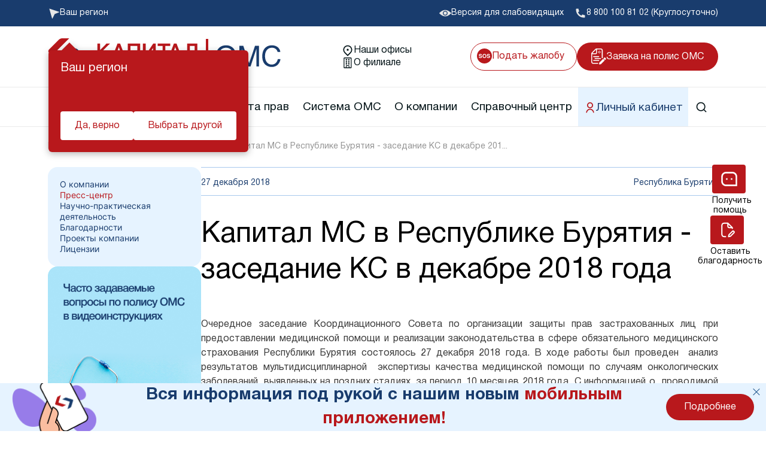

--- FILE ---
content_type: text/html; charset=UTF-8
request_url: https://kapmed.ru/about/press/news/filial-ooo-kapital-ms-v-respublike-buryatiya-prinyal-uchastie-v-zasedanii-koordinatsionnogo-soveta-p/
body_size: 25939
content:
<!DOCTYPE html>
<html lang="ru">
<head prefix="og: http://ogp.me/ns# fb: http://ogp.me/ns/fb# article: http://ogp.me/ns/article#">
    <meta property="og:title" content="ФИЛИАЛ ООО «КАПИТАЛ МС» В РЕСПУБЛИКЕ БУРЯТИЯ ПРИНЯЛ УЧАСТИЕ В ЗАСЕДАНИИ КООРДИНАЦИОННОГО СОВЕТА ПО ОРГАНИЗАЦИИ" />
<meta property="og:description" content="Очередное заседание Координационного Совета по организации защиты прав застрахованных лиц при предоставлении медицинской помощи и реализаци" />
<meta property="og:type" content="article" />
<meta property="og:url" content="https://kapmed.ru/about/press/news/filial-ooo-kapital-ms-v-respublike-buryatiya-prinyal-uchastie-v-zasedanii-koordinatsionnogo-soveta-p/" />
<meta property="og:image" content="https://kapmed.ru/local/templates/.default/img/static/LOGO.png" />
<meta property="og:image:type" content="image/jpeg" /><script type="application/ld+json">{"@context":"https://schema.org","@type":"Article","mainEntityOfPage":{"@type":"WebPage","@id":"https://kapmed.ru/about/press/news/filial-ooo-kapital-ms-v-respublike-buryatiya-prinyal-uchastie-v-zasedanii-koordinatsionnogo-soveta-p/"},"author":"kapmed.ru","url":"https://kapmed.ru/about/press/news/filial-ooo-kapital-ms-v-respublike-buryatiya-prinyal-uchastie-v-zasedanii-koordinatsionnogo-soveta-p/","datePublished":"2024-03-28","dateModified":"2024-03-28","headline":"ФИЛИАЛ ООО «КАПИТАЛ МС» В РЕСПУБЛИКЕ БУРЯТИЯ ПРИНЯЛ УЧАСТИЕ В ЗАСЕДАНИИ КООРДИНАЦИОННОГО СОВЕТА ПО ОРГАНИЗАЦИИ","image":{"@type":"ImageObject","url":"https://kapmed.ru/local/templates/.default/img/static/LOGO.png","height":"200","width":"200"},"articleBody":"Очередное заседание Координационного Совета по организации защиты прав застрахованных лиц при предоставлении медицинской помощи и реализаци","publisher":{"@type":"Organization","name":"kapmed.ru","logo":{"@type":"ImageObject","url":"https://kapmed.ru/local/templates/.default/img/static/LOGO.png","height":"100","width":"200"}}}</script><meta property="og:description" content="Заседание Координационного Совета по организации защиты прав застрахованных лиц при предоставлении медицинской помощи и реализаци" />
<meta property="og:type" content="article" />
<meta property="og:url" content="://kapmed.ru/about/press/news/filial-ooo-kapital-ms-v-respublike-buryatiya-prinyal-uchastie-v-zasedanii-koordinatsionnogo-soveta-p/" />
<meta property="og:image" content="://kapmed.ru/local/templates/.default/img/static/LOGO.png" />
<meta property="og:image:type" content="image/jpeg" /><meta name="robots" content="index, follow" />
<meta name="description" content="Заседание Координационного Совета по организации защиты прав застрахованных лиц при предоставлении медицинской помощи и реализаци" />
<script data-skip-moving="true">(function(w, d, n) {var cl = "bx-core";var ht = d.documentElement;var htc = ht ? ht.className : undefined;if (htc === undefined || htc.indexOf(cl) !== -1){return;}var ua = n.userAgent;if (/(iPad;)|(iPhone;)/i.test(ua)){cl += " bx-ios";}else if (/Windows/i.test(ua)){cl += ' bx-win';}else if (/Macintosh/i.test(ua)){cl += " bx-mac";}else if (/Linux/i.test(ua) && !/Android/i.test(ua)){cl += " bx-linux";}else if (/Android/i.test(ua)){cl += " bx-android";}cl += (/(ipad|iphone|android|mobile|touch)/i.test(ua) ? " bx-touch" : " bx-no-touch");cl += w.devicePixelRatio && w.devicePixelRatio >= 2? " bx-retina": " bx-no-retina";if (/AppleWebKit/.test(ua)){cl += " bx-chrome";}else if (/Opera/.test(ua)){cl += " bx-opera";}else if (/Firefox/.test(ua)){cl += " bx-firefox";}ht.className = htc ? htc + " " + cl : cl;})(window, document, navigator);</script>


<link href="/bitrix/cache/css/s1/template_main/template_f6504ffe34f881faa1c67e8416c7159e/template_f6504ffe34f881faa1c67e8416c7159e_v1.css?17664765751427987" type="text/css"  data-template-style="true" rel="stylesheet" />







<meta charset="utf-8"/>
<meta http-equiv="X-UA-Compatible" content="IE=edge"/>
<meta name="viewport" content="width=device-width, initial-scale=1"/>
<meta http-equiv="Content-Type" content="text/html; charset=UTF-8" />
<meta name="format-detection" content="telephone=no">
<link type="image/png" href="/local/templates/.default/img/static/favicon.ico" rel="icon">
<link rel="icon" href="/local/templates/.default/assets/img/favicon120.ico" sizes="120x120" />
<link href="/local/templates/.default/fonts/HelveticaNeue/HelveticaNeueCyr-Light.woff2" as="font" rel="preload" crossorigin="anonymous"/>
<link href="/local/templates/.default/fonts/HelveticaNeue/HelveticaNeueCyr-Roman.woff2" as="font" rel="preload" crossorigin="anonymous"/>
<link href="/local/templates/.default/fonts/remixicon/remixicon.woff2?t=1590207869815" as="font" rel="preload" crossorigin="anonymous"/>
<link href="/local/templates/.default/fonts/HelveticaNeue/HelveticaNeueCyr-Bold.woff2" as="font" rel="preload" crossorigin="anonymous"/>



<!-- Yandex.Metrika counter -->
<script type="text/javascript" data-skip-moving=true>
   (function(m,e,t,r,i,k,a){m[i]=m[i]||function(){(m[i].a=m[i].a||[]).push(arguments)};
   m[i].l=1*new Date();k=e.createElement(t),a=e.getElementsByTagName(t)[0],k.async=1,k.src=r,a.parentNode.insertBefore(k,a)})
   (window, document, "script", "https://mc.yandex.ru/metrika/tag.js", "ym");

   ym(45123882, "init", {
        clickmap:true,
        trackLinks:true,
        accurateTrackBounce:true,
        webvisor:true,
        ecommerce:"dataLayer"
   });
</script>
<noscript><div><img src="https://mc.yandex.ru/watch/45123882" style="position:absolute; left:-9999px;" alt="" /></div></noscript>
<!-- /Yandex.Metrika counter -->

<!--VK PIXEL-->
<noscript><img src="https://vk.com/rtrg?p=VK-RTRG-163877-auxRM" style="position:fixed; left:-999px;" alt=""/></noscript>
<!--VK PIXEL-->

<!-- Rating Mail.ru counter -->
<noscript><div>
        <img src="https://top-fwz1.mail.ru/counter?id=3152281;js=na" style="border:0;position:absolute;left:-9999px;" alt="Top.Mail.Ru" />
    </div></noscript>
<!-- //Rating Mail.ru counter -->
<!--'start_frame_cache_application_set_region'-->        <!--'end_frame_cache_application_set_region'-->    <title>Капитал МС в Республике Бурятия - заседание КС в декабре 2018 года – Новости компании Капитал МС 27 декабря 2018</title>
</head>
<body data-preloader class="main__body">

<noscript>
    <div class="no-script-warning">
        К сожалению, ваш браузер <strong>не поддерживает</strong> JavaScript.
        Пожалуйста, <a href="http://browsehappy.com/" target="_blank" rel="nofollow">обновите</a> ваш браузер
        или включите поддержку JavaScript для корректного отображения страницы.
    </div>
    <link rel="stylesheet" href="/local/templates/.default/css/noscript.css">
</noscript>
<header class="new-header">
    <div class="new-header__top">
        <div class="container">
            <div class="new-header__top-inner">
                <!--'start_frame_cache_FC3wFs'--><div id="app_region_transition" style="opacity: 0">
    <div class="new-header__top-block new-header__top-geo" data-touch="false" v-on:click="setTimeout(() => {showRegionsPopup(); loadRegions()})">
        <img class="new-header__top-pic" src="/local/templates/.default/assets/img/header/geo.svg" alt="geo">
        <a href="javascript:void(0)" class="new-header__top-label">
            Ваш регион
            <span v-text="regionName" class="new-header__top-region"></span>
        </a>
    </div>

    <div :class="{show: visual.showRegionsPopup}" class="modal city-select">
        <div class="modal-content"  v-click-outside="hideRegionsPopup">
            <span v-on:click="hideRegionsPopup" class="close-modal-btn">&times;</span>
            <div class="city-select__inner">
                <p class="city-select__title">
                    Выберите ваш регион
                </p>

                <ul v-if="cities?.filtered?.length > 0" class="city-select__list">
                    <li v-for="(item, index) in cities.filtered" class="city-select__item">
                        <a :class="{'city-select__link--bold': item.UF_FAT == 1, 'city-select__link--cheched': item.SELECTED}" v-text="item.NAME" v-on:click="type = 'reload'; update(item)" class="city-select__link" href="javascript:void(0);"></a>
                    </li>
                </ul>

                <ul v-else class="city-select__list">
                    <li style="color: #b8181c" class="city-select__item">
                        Поиск не дал результатов
                    </li>
                </ul>

                <form class="city-select__form" action="#">
                    <input v-on:input="setSearch(event.target.value); find()" :value="search" class="city-select__form-search" type="search" placeholder="Введите название региона">
                </form>
            </div>
        </div>
    </div>

    <div style="width: auto" v-if="visual.showGuessRegionPopup" class="new-header__city">
        <h6 class="new-header__city-label">
            Ваш регион
        </h6>

        <p v-text="regionName" class="new-header__city-text">
            ?
        </p>

        <div class="new-header__city-links">
            <a v-on:click="hideGuessRegionPopup"  class="new-header__city-link" href="javascript:void(0)">Да, верно</a>
            <a v-on:click="setTimeout(() => {hideGuessRegionPopup();showRegionsPopup(); loadRegions()}) " class="new-header__city-link" href="javascript:void(0)">Выбрать другой</a>
        </div>
    </div>
</div>

<!--'end_frame_cache_FC3wFs'--><!--'start_frame_cache_KWGRtA'-->
<!--'end_frame_cache_KWGRtA'-->
                <a class="new-header__top-block new-header__top-eye" href="/policy/registration/?special_version=Y">
                    <img class="new-header__top-pic" src="/local/templates/.default/assets/img/header/eye.svg" alt="eye">
                    <p class="new-header__top-label">Версия для слабовидящих</p>
                </a>

                <a class="new-header__top-block new-header__top-phone" href="tel:88001008102">
    <img class="new-header__top-pic" src="/local/templates/.default/assets/img/header/phone.svg" alt="phone">
    <p class="new-header__top-label">8 800 100 81 02 (Круглосуточно)</p>
</a>            </div>
        </div>
    </div>

    <div class="new-header__middle">
        <div class="container">
            <div class="new-header__middle-inner">
                <a class="new-header__logo" href="/">
                    <img class="new-header__logo-pic" src="/local/templates/.default/assets/img/header/logo.svg" width="419" height="60" alt="logo">
                    <img class="new-header__logo-pic--mob" src="/local/templates/.default/assets/img/header/logo-mob.svg" width="170" height="41" alt="logo">
                </a>

                <div class="new-header__middle-links">
                    <a class="new-header__middle-link" href="/policy/points/">
                        <img class="new-header__middle-pic" src="/local/templates/.default/assets/img/header/location.svg" alt="location">
                        <p class="new-header__middle-text">Наши офисы</p>
                    </a>

                    <a class="new-header__middle-link" href="/filials/10999/">
                        <img class="new-header__middle-pic" src="/local/templates/.default/assets/img/header/building.svg" alt="building">
                        <p class="new-header__middle-text">О филиале</p>
                    </a>
                </div>

                <div class="new-header__right-links">
                    <a class="new-header__top-block new-header__top-sos" href="/protection/appeal/na-meduchrezhdenie/">
                        <svg class="new-header__top-pic" width="25" height="25" viewBox="0 0 25 25" fill="none" xmlns="http://www.w3.org/2000/svg">
                            <path fill-rule="evenodd" clip-rule="evenodd" d="M12.5 0C5.59644 0 0 5.59644 0 12.5C0 19.4036 5.59644 25 12.5 25C19.4036 25 25 19.4036 25 12.5C25 5.59644 19.4036 0 12.5 0ZM12.5205 16C11.5604 16 10.8267 15.7427 10.3193 15.2282C9.63868 14.597 9.29839 13.6876 9.29839 12.5C9.29839 11.2885 9.63868 10.3791 10.3193 9.7718C10.8267 9.25727 11.5604 9 12.5205 9C13.4806 9 14.2144 9.25727 14.7218 9.7718C15.3993 10.3791 15.7381 11.2885 15.7381 12.5C15.7381 13.6876 15.3993 14.597 14.7218 15.2282C14.2144 15.7427 13.4806 16 12.5205 16ZM13.8467 14.2231C14.1718 13.8192 14.3344 13.2449 14.3344 12.5C14.3344 11.7581 14.1703 11.1853 13.8422 10.7814C13.5171 10.3746 13.0765 10.1712 12.5205 10.1712C11.9645 10.1712 11.5209 10.3731 11.1897 10.7769C10.8586 11.1808 10.693 11.7551 10.693 12.5C10.693 13.2449 10.8586 13.8192 11.1897 14.2231C11.5209 14.6269 11.9645 14.8288 12.5205 14.8288C13.0765 14.8288 13.5186 14.6269 13.8467 14.2231ZM5.76181 14.8603C6.09299 14.8603 6.36188 14.8244 6.56848 14.7526C6.96042 14.615 7.15639 14.3592 7.15639 13.9853C7.15639 13.7669 7.05917 13.5979 6.86472 13.4782C6.67026 13.3615 6.36492 13.2583 5.94867 13.1686L5.23771 13.0115C4.5389 12.856 4.05581 12.687 3.78844 12.5045C3.33573 12.1994 3.10938 11.7222 3.10938 11.0731C3.10938 10.4808 3.32814 9.98868 3.76565 9.5968C4.20317 9.20491 4.84577 9.00897 5.69345 9.00897C6.40138 9.00897 7.00448 9.19444 7.50276 9.56538C8.00408 9.93333 8.26689 10.4688 8.2912 11.1718H6.94219C6.91789 10.7739 6.74166 10.4912 6.41353 10.3237C6.19477 10.213 5.92284 10.1577 5.59775 10.1577C5.23619 10.1577 4.94755 10.2295 4.73183 10.3731C4.51611 10.5167 4.40825 10.7171 4.40825 10.9744C4.40825 11.2107 4.51459 11.3872 4.72727 11.5038C4.864 11.5816 5.15567 11.6729 5.6023 11.7776L6.75989 12.0513C7.26729 12.1709 7.65012 12.331 7.90837 12.5314C8.30943 12.8425 8.50995 13.2927 8.50995 13.8821C8.50995 14.4863 8.27449 14.9889 7.80355 15.3897C7.33565 15.7876 6.6733 15.9865 5.8165 15.9865C4.94147 15.9865 4.2533 15.7906 3.75198 15.3987C3.25066 15.0038 3 14.4624 3 13.7744H4.33989C4.38243 14.0765 4.46598 14.3024 4.59055 14.4519C4.81842 14.7241 5.20884 14.8603 5.76181 14.8603ZM20.0585 14.7526C19.8519 14.8244 19.583 14.8603 19.2519 14.8603C18.6989 14.8603 18.3085 14.7241 18.0806 14.4519C17.956 14.3024 17.8725 14.0765 17.8299 13.7744H16.49C16.49 14.4624 16.7407 15.0038 17.242 15.3987C17.7433 15.7906 18.4315 15.9865 19.3065 15.9865C20.1633 15.9865 20.8257 15.7876 21.2936 15.3897C21.7645 14.9889 22 14.4863 22 13.8821C22 13.2927 21.7995 12.8425 21.3984 12.5314C21.1402 12.331 20.7573 12.1709 20.2499 12.0513L19.0923 11.7776C18.6457 11.6729 18.354 11.5816 18.2173 11.5038C18.0046 11.3872 17.8983 11.2107 17.8983 10.9744C17.8983 10.7171 18.0062 10.5167 18.2219 10.3731C18.4376 10.2295 18.7262 10.1577 19.0878 10.1577C19.4129 10.1577 19.6848 10.213 19.9036 10.3237C20.2317 10.4912 20.4079 10.7739 20.4322 11.1718H21.7812C21.7569 10.4688 21.4941 9.93333 20.9928 9.56538C20.4945 9.19444 19.8914 9.00897 19.1835 9.00897C18.3358 9.00897 17.6932 9.20491 17.2557 9.5968C16.8182 9.98868 16.5994 10.4808 16.5994 11.0731C16.5994 11.7222 16.8258 12.1994 17.2785 12.5045C17.5459 12.687 18.0289 12.856 18.7278 13.0115L19.4387 13.1686C19.855 13.2583 20.1603 13.3615 20.3548 13.4782C20.5492 13.5979 20.6464 13.7669 20.6464 13.9853C20.6464 14.3592 20.4505 14.615 20.0585 14.7526Z"/>
                        </svg>
                        <p class="new-header__top-label">Подать жалобу</p>
                    </a>
                    <a class="new-header__application" href="/zayavka/">
                        <img class="new-header__application-pic" src="/local/templates/.default/assets/img/header/application.svg" alt="application">
                        <p class="new-header__application-text">Заявка на полис ОМС</p>
                    </a>
                </div>

                <div class="new-header__adaptive">
                    <div class="new-header__adaptive-search open-modal-btn" data-modal-id="search-site">
                        <img class="new-header__adaptive-src-pic" src="/local/templates/.default/assets/img/header/search.svg" alt="search">
                    </div>
                    <div class="new-header__adaptive-burger">
                        <span></span>
                    </div>
                </div>
            </div>
        </div>
    </div>

    <nav class="new-header__nav">
        <div class="container">
            <div class="new-header__nav-inner">
              <a class="new-header__nav-logo" href="/">
                <img src="/local/templates/.default/img/static/logo2.svg">
              </a>

                <ul class="new-header__menu">
                    <!--'start_frame_cache_t2SpVw'-->            <li class="new-header__menu-item " data-nav-item>
            <a href="javascript:void(0)" class="new-header__item-link">
                                Полис ОМС            </a>
                            <img src="/local/templates/.default/assets/img/header/arrow-bottom.svg" alt="arrow-bottom" data-new-header-arrow>
                <div class="new-header__menu-sub">
                    <div class="container">
                        <div class="new-header__menu-sub-header">
                            <h3 class="new-header__menu-sub-title">
                                Полис ОМС                            </h3>
                        </div>
                        <ul class="new-header__menu-sublist">
                                                            <li class="new-header__menu-subitem">
                                    <a class="new-header__menu-sublink" href="/policy/how/" data-nav-item-link>
                                        Как выбрать страховую компанию                                    </a>
                                </li>
                                                            <li class="new-header__menu-subitem">
                                    <a class="new-header__menu-sublink" href="/policy/points/" data-nav-item-link>
                                        Пункты выдачи                                    </a>
                                </li>
                                                            <li class="new-header__menu-subitem">
                                    <a class="new-header__menu-sublink" href="/policy/oformlenie-polisa-novorozhdennomu/" data-nav-item-link>
                                        Полис ОМС ребенку                                    </a>
                                </li>
                                                            <li class="new-header__menu-subitem">
                                    <a class="new-header__menu-sublink" href="/policy/oformlenie-polisa-pri-smene-familii/" data-nav-item-link>
                                        При смене фамилии                                    </a>
                                </li>
                                                            <li class="new-header__menu-subitem">
                                    <a class="new-header__menu-sublink" href="/zayavka/" data-nav-item-link>
                                        Онлайн заявка на оформление                                    </a>
                                </li>
                                                            <li class="new-header__menu-subitem">
                                    <a class="new-header__menu-sublink" href="/policy/delivery/" data-nav-item-link>
                                        Доставка полиса                                    </a>
                                </li>
                                                            <li class="new-header__menu-subitem">
                                    <a class="new-header__menu-sublink" href="/policy/oformlenie-polisa-po-doverennosti/" data-nav-item-link>
                                        Оформление полиса через представителя                                    </a>
                                </li>
                                                            <li class="new-header__menu-subitem">
                                    <a class="new-header__menu-sublink" href="/policy/oformlenie-polisa-pri-smene-mesta-zhitelstva/" data-nav-item-link>
                                        При смене места жительства                                    </a>
                                </li>
                                                            <li class="new-header__menu-subitem">
                                    <a class="new-header__menu-sublink" href="/policy/registration/" data-nav-item-link>
                                        Порядок оформления ОМС                                    </a>
                                </li>
                                                            <li class="new-header__menu-subitem">
                                    <a class="new-header__menu-sublink" href="/policy/oformlenie-polisa-v-sluchae-porchi-ili-uteri/" data-nav-item-link>
                                        Повреждение или утеря                                    </a>
                                </li>
                                                            <li class="new-header__menu-subitem">
                                    <a class="new-header__menu-sublink" href="/policy/docs/" data-nav-item-link>
                                        Перечень документов                                    </a>
                                </li>
                                                            <li class="new-header__menu-subitem">
                                    <a class="new-header__menu-sublink" href="/policy/polis-oms-dlya-studentov/" data-nav-item-link>
                                         Полис ОМС для студентов                                    </a>
                                </li>
                                                    </ul>
                                            </div>
                </div>
                    </li>
            <li class="new-header__menu-item " data-nav-item>
            <a href="javascript:void(0)" class="new-header__item-link">
                                Профилактика            </a>
                            <img src="/local/templates/.default/assets/img/header/arrow-bottom.svg" alt="arrow-bottom" data-new-header-arrow>
                <div class="new-header__menu-sub">
                    <div class="container">
                        <div class="new-header__menu-sub-header">
                            <h3 class="new-header__menu-sub-title">
                                Профилактика                            </h3>
                        </div>
                        <ul class="new-header__menu-sublist">
                                                            <li class="new-header__menu-subitem">
                                    <a class="new-header__menu-sublink" href="/dispanser/" data-nav-item-link>
                                        Диспансеризация взрослых                                    </a>
                                </li>
                                                            <li class="new-header__menu-subitem">
                                    <a class="new-header__menu-sublink" href="/dispanser/profilakticheskiy-osmotr/" data-nav-item-link>
                                        Профилактический осмотр                                    </a>
                                </li>
                                                            <li class="new-header__menu-subitem">
                                    <a class="new-header__menu-sublink" href="/dispanser/detey/" data-nav-item-link>
                                        Диспансеризация детей                                    </a>
                                </li>
                                                            <li class="new-header__menu-subitem">
                                    <a class="new-header__menu-sublink" href="/dispanser/medical_examination/" data-nav-item-link>
                                        Диспансеризация лиц, переболевших COVID-19                                    </a>
                                </li>
                                                            <li class="new-header__menu-subitem">
                                    <a class="new-header__menu-sublink" href="/dispanser/dispanserizatsiya-dlya-otsenki-reproduktivnogo-zdorovya-muzhchin-i-zhenshchin/" data-nav-item-link>
                                        Оценка репродуктивного здоровья мужчин и женщин                                    </a>
                                </li>
                                                    </ul>
                                            </div>
                </div>
                    </li>
            <li class="new-header__menu-item " data-nav-item>
            <a href="javascript:void(0)" class="new-header__item-link">
                                Защита прав            </a>
                            <img src="/local/templates/.default/assets/img/header/arrow-bottom.svg" alt="arrow-bottom" data-new-header-arrow>
                <div class="new-header__menu-sub">
                    <div class="container">
                        <div class="new-header__menu-sub-header">
                            <h3 class="new-header__menu-sub-title">
                                Защита прав                            </h3>
                        </div>
                        <ul class="new-header__menu-sublist">
                                                            <li class="new-header__menu-subitem">
                                    <a class="new-header__menu-sublink" href="/protection/agents/your/" data-nav-item-link>
                                        Ваш представитель СМО                                    </a>
                                </li>
                                                            <li class="new-header__menu-subitem">
                                    <a class="new-header__menu-sublink" href="/protection/contact/" data-nav-item-link>
                                        Контакт-центр «Капитал МС»                                    </a>
                                </li>
                                                            <li class="new-header__menu-subitem">
                                    <a class="new-header__menu-sublink" href="/protection/rights/" data-nav-item-link>
                                        Права и обязанности застрахованных                                    </a>
                                </li>
                                                            <li class="new-header__menu-subitem">
                                    <a class="new-header__menu-sublink" href="/protection/appeal/na-meduchrezhdenie/" data-nav-item-link>
                                        Жалоба о нарушении прав пациента                                    </a>
                                </li>
                                                            <li class="new-header__menu-subitem">
                                    <a class="new-header__menu-sublink" href="/protection/kogda-vam-mozhet-pozvonit-strakhovoy-predstavitel/" data-nav-item-link>
                                        Когда вам может позвонить представитель СМО                                    </a>
                                </li>
                                                            <li class="new-header__menu-subitem">
                                    <a class="new-header__menu-sublink" href="/protection/identification/" data-nav-item-link>
                                        Выявленные нарушения по обращениям                                    </a>
                                </li>
                                                            <li class="new-header__menu-subitem">
                                    <a class="new-header__menu-sublink" href="/protection/svo/" data-nav-item-link>
                                        Помощь участникам специальной военной операции                                    </a>
                                </li>
                                                            <li class="new-header__menu-subitem">
                                    <a class="new-header__menu-sublink" href="/protection/scammers/" data-nav-item-link>
                                        Внимание! Мошенники!                                    </a>
                                </li>
                                                    </ul>
                                            </div>
                </div>
                    </li>
            <li class="new-header__menu-item " data-nav-item>
            <a href="javascript:void(0)" class="new-header__item-link">
                                Система ОМС            </a>
                            <img src="/local/templates/.default/assets/img/header/arrow-bottom.svg" alt="arrow-bottom" data-new-header-arrow>
                <div class="new-header__menu-sub">
                    <div class="container">
                        <div class="new-header__menu-sub-header">
                            <h3 class="new-header__menu-sub-title">
                                Система ОМС                            </h3>
                        </div>
                        <ul class="new-header__menu-sublist">
                                                            <li class="new-header__menu-subitem">
                                    <a class="new-header__menu-sublink" href="/oms/what/" data-nav-item-link>
                                        Что такое система ОМС                                    </a>
                                </li>
                                                            <li class="new-header__menu-subitem">
                                    <a class="new-header__menu-sublink" href="/oms/digest/" data-nav-item-link>
                                        Новости о системе                                    </a>
                                </li>
                                                            <li class="new-header__menu-subitem">
                                    <a class="new-header__menu-sublink" href="/oms/org_info/" data-nav-item-link>
                                        Информация о медицинских организациях                                    </a>
                                </li>
                                                            <li class="new-header__menu-subitem">
                                    <a class="new-header__menu-sublink" href="/oms/help/" data-nav-item-link>
                                        Порядок оказания медицинской помощи                                    </a>
                                </li>
                                                            <li class="new-header__menu-subitem">
                                    <a class="new-header__menu-sublink" href="/oms/docs/" data-nav-item-link>
                                        Нормативно-правовая база                                    </a>
                                </li>
                                                            <li class="new-header__menu-subitem">
                                    <a class="new-header__menu-sublink" href="/oms/how_attach/" data-nav-item-link>
                                        Выбор медицинской организации и врача                                    </a>
                                </li>
                                                            <li class="new-header__menu-subitem">
                                    <a class="new-header__menu-sublink" href="/oms/resources/" data-nav-item-link>
                                        Полезные ресурсы                                    </a>
                                </li>
                                                            <li class="new-header__menu-subitem">
                                    <a class="new-header__menu-sublink" href="https://kapmed.ru/about/polls/" data-nav-item-link>
                                        Опросы                                    </a>
                                </li>
                                                    </ul>
                                            </div>
                </div>
                    </li>
            <li class="new-header__menu-item " data-nav-item>
            <a href="javascript:void(0)" class="new-header__item-link">
                                О компании            </a>
                            <img src="/local/templates/.default/assets/img/header/arrow-bottom.svg" alt="arrow-bottom" data-new-header-arrow>
                <div class="new-header__menu-sub">
                    <div class="container">
                        <div class="new-header__menu-sub-header">
                            <h3 class="new-header__menu-sub-title">
                                О компании                            </h3>
                        </div>
                        <ul class="new-header__menu-sublist">
                                                            <li class="new-header__menu-subitem">
                                    <a class="new-header__menu-sublink" href="/about/" data-nav-item-link>
                                        О компании                                    </a>
                                </li>
                                                            <li class="new-header__menu-subitem">
                                    <a class="new-header__menu-sublink" href="/about/thanks/" data-nav-item-link>
                                        Благодарности                                    </a>
                                </li>
                                                            <li class="new-header__menu-subitem">
                                    <a class="new-header__menu-sublink" href="/about/press/news/" data-nav-item-link>
                                        Пресс-центр                                    </a>
                                </li>
                                                            <li class="new-header__menu-subitem">
                                    <a class="new-header__menu-sublink" href="/about/methodical/" data-nav-item-link>
                                        Научно-практическая деятельность                                    </a>
                                </li>
                                                            <li class="new-header__menu-subitem">
                                    <a class="new-header__menu-sublink" href="/about/information/" data-nav-item-link>
                                        Раскрытие информации                                    </a>
                                </li>
                                                            <li class="new-header__menu-subitem">
                                    <a class="new-header__menu-sublink" href="/about/contacts/" data-nav-item-link>
                                        Контакты                                    </a>
                                </li>
                                                            <li class="new-header__menu-subitem">
                                    <a class="new-header__menu-sublink" href="/about/team/" data-nav-item-link>
                                        Руководство компании                                    </a>
                                </li>
                                                            <li class="new-header__menu-subitem">
                                    <a class="new-header__menu-sublink" href="https://kapmed.ru/about/license/" data-nav-item-link>
                                        Лицензии                                    </a>
                                </li>
                                                            <li class="new-header__menu-subitem">
                                    <a class="new-header__menu-sublink" href="/about/mobile/" data-nav-item-link>
                                        Мобильное приложение                                    </a>
                                </li>
                                                    </ul>
                                            </div>
                </div>
                    </li>
            <li class="new-header__menu-item " data-nav-item>
            <a href="/spravochnyi-centr/" class="new-header__item-link">
                                Справочный центр            </a>
                            <img src="/local/templates/.default/assets/img/header/arrow-bottom.svg" alt="arrow-bottom" data-new-header-arrow>
                <div class="new-header__menu-sub">
                    <div class="container">
                        <div class="new-header__menu-sub-header">
                            <h3 class="new-header__menu-sub-title">
                                Справочный центр                            </h3>
                        </div>
                        <ul class="new-header__menu-sublist">
                                                            <li class="new-header__menu-subitem">
                                    <a class="new-header__menu-sublink" href="/spravochnyi-centr/o-proekte/" data-nav-item-link>
                                        О проекте                                    </a>
                                </li>
                                                            <li class="new-header__menu-subitem">
                                    <a class="new-header__menu-sublink" href="/spravochnyi-centr/voprosy-i-otvety/" data-nav-item-link>
                                        Вопрос-ответ                                    </a>
                                </li>
                                                            <li class="new-header__menu-subitem">
                                    <a class="new-header__menu-sublink" href="/spravochnyi-centr/stati-i-instruktsii/" data-nav-item-link>
                                        Статьи и инструкции                                    </a>
                                </li>
                                                            <li class="new-header__menu-subitem">
                                    <a class="new-header__menu-sublink" href="/spravochnyi-centr/istorii-pomoshchi-v-realnykh-situatsiyakh/" data-nav-item-link>
                                        Истории помощи                                    </a>
                                </li>
                                                            <li class="new-header__menu-subitem">
                                    <a class="new-header__menu-sublink" href="/spravochnyi-centr/poleznye-materialy/" data-nav-item-link>
                                        Полезные материалы                                    </a>
                                </li>
                                                            <li class="new-header__menu-subitem">
                                    <a class="new-header__menu-sublink" href="/kurs/" data-nav-item-link>
                                        Онлайн курсы                                    </a>
                                </li>
                                                            <li class="new-header__menu-subitem">
                                    <a class="new-header__menu-sublink" href="/spravochnyi-centr/onkologiya/" data-nav-item-link>
                                        Онкология                                    </a>
                                </li>
                                                    </ul>
                                            </div>
                </div>
                    </li>
            <li class="new-header__menu-item new-header__menu-item--blue" data-nav-item>
            <a href="https://lk.kapmed.ru/" class="new-header__item-link">
                                    <img src="/upload/uf/e54/b4fpyj3rq5n5j0734g8tndls2u07mk86.svg" alt="lk">
                                Личный кабинет            </a>
                    </li>
    <!--'end_frame_cache_t2SpVw'-->
                    <li class="new-header__menu-item" data-nav-item>
                        <a href="javascript:void(0)" class="new-header__item-link new-header__item-link--src open-modal-btn" data-modal-id="search-site">
                            <svg xmlns="http://www.w3.org/2000/svg" width="20" height="20" viewBox="0 0 20 20" fill="none">
                                <g clip-path="url(#clip0_2101_3962)">
                                    <path d="M15.0262 13.8475L18.5953 17.4159L17.4162 18.595L13.8478 15.0259C12.5201 16.0902 10.8687 16.6691 9.16699 16.6667C5.02699 16.6667 1.66699 13.3067 1.66699 9.16669C1.66699 5.02669 5.02699 1.66669 9.16699 1.66669C13.307 1.66669 16.667 5.02669 16.667 9.16669C16.6694 10.8684 16.0905 12.5198 15.0262 13.8475ZM13.3545 13.2292C14.4121 12.1416 15.0027 10.6837 15.0003 9.16669C15.0003 5.94335 12.3895 3.33335 9.16699 3.33335C5.94366 3.33335 3.33366 5.94335 3.33366 9.16669C3.33366 12.3892 5.94366 15 9.16699 15C10.684 15.0024 12.1419 14.4118 13.2295 13.3542L13.3545 13.2292Z" fill="#031317"/>
                                </g>
                                <defs>
                                    <clipPath id="clip0_2101_3962">
                                        <rect width="20" height="20" fill="white"/>
                                    </clipPath>
                                </defs>
                            </svg>
                        </a>

                        <div class="new-header__menu-groups">
                            <a class="new-header__menu-group" href="/policy/points/" data-nav-item-link>
                                <img src="/local/templates/.default/assets/img/header/location.svg" alt="location">
                                <p>Наши офисы</p>
                            </a>

                            <!--'start_frame_cache_UDYFbP'-->
<!--'end_frame_cache_UDYFbP'-->
                            <a class="new-header__menu-group" href="/filials/10999/" data-nav-item-link>
                                <img src="/local/templates/.default/assets/img/header/building.svg" alt="building">
                                <p>О филиале</p>
                            </a>
                        </div>
                    </li>
                </ul>

                <a class="new-header__lk-link" href="#">
                    <img width="20" height="20" src="/local/templates/.default/assets/img/header/lk.svg" alt="lk">
                    Личный кабинет
                </a>

                <a class="new-header__nav-proposal" href="/zayavka/">
                  <img src="/local/templates/.default/img/static/desktop.svg">
                </a>
            </div>
        </div>
    </nav>
</header>
<div class="modal search-site" id="search-site">
    <div id="comp_190d3d16498ca34f33e1c6d61559d442"><div class="modal-container">
    <div class="modal-content">
        <span class="close-modal-btn" onclick="this.closest('.show')?.classList.remove('show')">&times;</span>
        <div class="container">
            <div class="search-site__top">
                <p class="search-site__title">
                    Поиск по сайту
                </p>
                
<form id="SEARCH_FORM" method="get" class="search-site__form" action="" onsubmit="triggerSearch(event)" data-header-search-form><input type="hidden" name="bxajaxid" id="bxajaxid_190d3d16498ca34f33e1c6d61559d442_8BACKi" value="190d3d16498ca34f33e1c6d61559d442" /><input type="hidden" name="AJAX_CALL" value="Y" />                                            <select data-search-where-select name="where" style="display: none;">
                            <option value=""></option>
                                                            <option value="iblock_oms">Система ОМС</option>
                                                            <option value="iblock_main">Главная страница</option>
                                                            <option value="iblock_about">О компании</option>
                                                            <option value="iblock_press">Пресс-центр</option>
                                                            <option value="iblock_policy">Полис ОМС</option>
                                                            <option value="iblock_help_center">Справочный центр</option>
                                                            <option value="iblock_school">Школа пациента</option>
                                                            <option value="iblock_science">Научно-практическая деятельность</option>
                                                            <option value="iblock_dispanser">Диспансеризация</option>
                                                            <option value="iblock_protection">Защита прав</option>
                                                    </select>
                                                            <input name="q" value="" class="search-site__search" type="search" placeholder="Поиск">
                    <div data-suggest-container class="search-site__form__suggest-block"></div>
                    <button type="submit" class="search-site__btn">Поиск <span>→</span></button>
                </form>

                                    <div class="search-site__popular">
                        <p class="search-site__popular-label">
                            Популярные запросы:
                        </p>
                                                <div class="search-site__popular-list">
                            <div class="search-site__popular-item" data-header-search-popular>диспансеризация</div><span> , </span><div class="search-site__popular-item" data-header-search-popular>полис ребенку</div><span> , </span><div class="search-site__popular-item" data-header-search-popular>страховой представитель</div>                        </div>
                    </div>
                            </div>
            <div class="search-site__inner">
                                    <aside class="search-site__aside">
                        <a data-search-where style="color: #b70d18" class="search-site__aside-link" href="javascript:void(0)">
                            Все результаты
                            <span>
                                                            </span>
                        </a>
                                                    <a data-search-where  data-value="iblock_oms" class="search-site__aside-link" href="javascript:void(0)">
                                                                Система ОМС                                <span>
                                                                    </span>
                            </a>
                                                    <a data-search-where  data-value="iblock_main" class="search-site__aside-link" href="javascript:void(0)">
                                                                Главная страница                                <span>
                                                                    </span>
                            </a>
                                                    <a data-search-where  data-value="iblock_about" class="search-site__aside-link" href="javascript:void(0)">
                                                                О компании                                <span>
                                                                    </span>
                            </a>
                                                    <a data-search-where  data-value="iblock_press" class="search-site__aside-link" href="javascript:void(0)">
                                                                Пресс-центр                                <span>
                                                                    </span>
                            </a>
                                                    <a data-search-where  data-value="iblock_policy" class="search-site__aside-link" href="javascript:void(0)">
                                                                Полис ОМС                                <span>
                                                                    </span>
                            </a>
                                                    <a data-search-where  data-value="iblock_help_center" class="search-site__aside-link" href="javascript:void(0)">
                                                                    <img loading="lazy" src="/local/templates/.default/assets/img/search__where-new-block.svg" width="20" height="20" alt="Справочный центр">
                                                                Справочный центр                                <span>
                                                                    </span>
                            </a>
                                                    <a data-search-where  data-value="iblock_school" class="search-site__aside-link" href="javascript:void(0)">
                                                                Школа пациента                                <span>
                                                                    </span>
                            </a>
                                                    <a data-search-where  data-value="iblock_science" class="search-site__aside-link" href="javascript:void(0)">
                                                                Научно-практическая деятельность                                <span>
                                                                    </span>
                            </a>
                                                    <a data-search-where  data-value="iblock_dispanser" class="search-site__aside-link" href="javascript:void(0)">
                                                                Диспансеризация                                <span>
                                                                    </span>
                            </a>
                                                    <a data-search-where  data-value="iblock_protection" class="search-site__aside-link" href="javascript:void(0)">
                                                                Защита прав                                <span>
                                                                    </span>
                            </a>
                                            </aside>
                
                <div class="search-site__content">
                    <div class="search-site__result">
                                                                                                </div>
                </div>
            </div>
        </div>
    </div>
</div>
</div></div>

<div class="fixed-btns buttons-fixed-right">
    <div class="fixed-btns__inner">
        <div class="fixed-btns__group" data-fixed-btns-call>
            <div class="fixed-btns__pic">
                <img src="/local/templates/.default/assets/img/header/fb1.svg" alt="">
            </div>
            <p class="fixed-btns__text">Получить помощь</p>
        </div>

        <div class="fixed-btns__group">
            <a href="/form/review/">
                <div class="fixed-btns__pic">
                    <img src="/local/templates/.default/assets/img/header/fb4.svg" alt="">
                </div>
                <p class="fixed-btns__text">Оставить благодарность</p>
            </a>
        </div>
    </div>

    <div class="fixed-btns__opened" data-fixed-btns>
        <ul class="fixed-btns__opened-list">
            <li class="fixed-btns__opened-item">
                <a class="fixed-btns__opened-link" href="/protection/appeal/na-meduchrezhdenie/">
                    <div class="fixed-btns__pic">
                        <img src="/local/templates/.default/assets/img/header/fb1.svg" alt="">
                    </div>
                    <p class="fixed-btns__text">Подать жалобу</p>
                </a>
            </li>

            <li class="fixed-btns__opened-item">
                <a class="fixed-btns__opened-link" href="/form/callback/">
                    <div class="fixed-btns__pic">
                        <img src="/local/templates/.default/assets/img/header/fb2.svg" alt="">
                    </div>
                    <p class="fixed-btns__text">Заказать звонок</p>
                </a>
            </li>

            <li class="fixed-btns__opened-item">
                <a class="fixed-btns__opened-link" href="/form/feedback/">
                    <div class="fixed-btns__pic">
                        <img src="/local/templates/.default/assets/img/header/fb3.svg" alt="">
                    </div>
                    <p class="fixed-btns__text">Задать вопрос</p>
                </a>
            </li>

        </ul>

        <div class="fixed-btns__opened-close" data-fixed-btns-close>
            <div class="fixed-btns__pic">
                <img src="/local/templates/.default/assets/img/header/close_button-2.svg" alt="">
            </div>
            <p>Закрыть</p>
        </div>
    </div>
</div>

<main class="new-main">
    <div class="new-breadcumbs"><div class="container"><ul class="new-breadcumbs__list" itemscope itemtype="https://schema.org/BreadcrumbList"><li class="new-breadcumbs__item" itemprop="itemListElement" itemscope itemtype="https://schema.org/ListItem"><a itemprop="item" href="/"><span class="new-breadcumbs__link" itemprop="name">Главная</span><meta itemprop="position" content="0" /></a></li><li class="new-breadcumbs__item" itemprop="itemListElement" itemscope itemtype="https://schema.org/ListItem"><a itemprop="item" href="/about/"><span class="new-breadcumbs__link" itemprop="name">О компании</span><meta itemprop="position" content="1" /></a></li><li class="new-breadcumbs__item" itemprop="itemListElement" itemscope itemtype="https://schema.org/ListItem"><a itemprop="item" href="/about/press/news/"><span class="new-breadcumbs__link" itemprop="name">Новости компании</span><meta itemprop="position" content="2" /></a></li><li class="new-breadcumbs__item" itemprop="itemListElement" itemscope itemtype="https://schema.org/ListItem"><span class="new-breadcumbs__link" itemprop="name">Капитал МС в Республике Бурятия - заседание КС в декабре 201...</span><meta itemprop="position" content="3" /></li></ul></div></div>    <section class="main-about ">
        <div class="container ">
            <div class="main-about__inner">
                                    <aside class="main-about__aside">
                    <!--'start_frame_cache_LkGdQn'-->    <ul class="main-about__aside-list">
                                <li class="main-about__aside-item">
                <a class="main-about__aside-link " href="/about/"  >
                    О компании                </a>
            </li>
                                <li class="main-about__aside-item">
                <a class="main-about__aside-link active" href="/about/press/news/"  >
                    Пресс-центр                </a>
            </li>
                                <li class="main-about__aside-item">
                <a class="main-about__aside-link " href="/about/methodical/"  >
                    Научно-практическая деятельность                </a>
            </li>
                                <li class="main-about__aside-item">
                <a class="main-about__aside-link " href="/about/thanks/"  >
                    Благодарности                </a>
            </li>
                                <li class="main-about__aside-item">
                <a class="main-about__aside-link " href="/about/projects/"  >
                    Проекты компании                </a>
            </li>
                                <li class="main-about__aside-item">
                <a class="main-about__aside-link " href="/about/license/"  >
                    Лицензии                </a>
            </li>
            </ul>
<!--'end_frame_cache_LkGdQn'-->    <div class="main-about__aside-pic menu-banner">
                <a href="/spravochnyi-centr/poleznye-materialy/vopros-otvet/" id="bx_3218110189_117398" class="main-about__aside-pic-item">
            <img src="/upload/iblock/e88/3kfb4ltgqre7qu5qidlmz4ky9zvkdpt9.png" alt="Частые вопросы">
        </a>
                <a href="/spravochnyi-centr/stati-i-instruktsii/" id="bx_3218110189_103969" class="main-about__aside-pic-item">
            <img src="/upload/iblock/8cb/vkw5zrjpe4a8nzffb4vld4ocxafbogza.png" alt="Справочный центр">
        </a>
            </div>
                    </aside>
                                <div class="page-content " data-entity="parse_search">
                    
<div class="news-block">
    
<div class="press-news-detail__heading">
    <div class="press-news-detail__heading__content press-news-detail__heading__date">
        27 декабря 2018    </div>
    <div class="press-news-detail__heading__content press-news-detail__heading__region">
        Республика Бурятия    </div>
</div>

<section class="page-title">
    <h1>Капитал МС в Республике Бурятия - заседание КС в декабре 2018 года</h1>
</section>

<div class="gray-text gray-text--space">
    </div>


    <div class="events-paragraphs js_news">
        <p>
            <p style="text-align: justify;">
	 Очередное заседание Координационного Совета по организации защиты прав застрахованных лиц при предоставлении медицинской помощи и реализации законодательства в сфере обязательного медицинского страхования Республики Бурятия состоялось 27 декабря 2018 года. В ходе работы был проведен &nbsp;анализ результатов мультидисциплинарной&nbsp; экспертизы качества медицинской помощи по случаям онкологических заболеваний, выявленных на поздних стадиях, за период 10 месяцев 2018 года. С информацией о &nbsp;проводимой работе выступили представители ТФОМС РБ, министерства здравоохранения РБ, Росздравнадзора, страховых медицинских организаций. От компании ООО&nbsp; «Капитал МС» выступила начальник отдела защиты прав застрахованных и экспертизы качества медицинской помощи филиала Петрунова Ю.В. Представители обсудили проблемы и определили возможные пути улучшения качества оказываемой медицинской помощи больным с онкологическими заболеваниями, выявленными на поздних стадиях. Кроме того был утвержден план работы на 2019 год.
</p>
<p style="text-align: justify;">
 <a href="/upload/image/novosti/respublika-buryatiya/КС%201.JPG"><img width="300" src="/upload/image/novosti/respublika-buryatiya/КС%201.JPG" height="200"></a>
</p>
<p style="text-align: justify;">
 <a href="/upload/image/novosti/respublika-buryatiya/КС%202.JPG"><img width="300" src="/upload/image/novosti/respublika-buryatiya/КС%202.JPG" height="200"></a>
</p>        </p>
            </div>

<ul class="book-actions margin-banner ">
    <div class="news-links">
        <div class="news-links_btns">
                            <a class="news-links__btn news-links__btn--prew" href="/about/press/news/podarok-pri-poluchenii-meditsinskogo-polisa-na-novorozhdennogo-v-respublike-buryatiya/">
                    <svg width="6" height="8" viewBox="0 0 6 8" fill="none" xmlns="http://www.w3.org/2000/svg">
                        <path d="M3.78992 0.70999L1.19991 3.29999C1.10721 3.3925 1.03366 3.50239 0.983482 3.62337C0.933301 3.74434 0.907471 3.87402 0.907471 4.00499C0.907471 4.13596 0.933301 4.26564 0.983482 4.38661C1.03366 4.50759 1.10721 4.61748 1.19991 4.70999L3.78992 7.29999C4.41992 7.92999 5.49992 7.47999 5.49992 6.58999V1.40999C5.49992 0.51999 4.41992 0.0799904 3.78992 0.70999Z" fill="#939393" />
                    </svg>
                    <p class="news-links__btn-text">
                        Предыдущая <span>новость</span>
                    </p>
                </a>
                                        <a class="news-links__btn news-links__btn--next" href="/about/press/news/kapital-ms-v-ulyanovskoy-oblasti-prinyal-uchastie-v-rabote-agitpoezda-za-zozh-v-guz-novoulyanovskaya/">
                    <p class="news-links__btn-text">
                        Следующая <span>новость</span>
                    </p>
                    <svg width="6" height="8" viewBox="0 0 6 8" fill="none" xmlns="http://www.w3.org/2000/svg">
                        <path d="M2.21008 7.29001L4.80009 4.70001C4.89279 4.6075 4.96634 4.49761 5.01652 4.37663C5.0667 4.25566 5.09253 4.12598 5.09253 3.99501C5.09253 3.86404 5.0667 3.73436 5.01652 3.61339C4.96634 3.49241 4.89279 3.38252 4.80009 3.29001L2.21008 0.700009C1.58008 0.0700092 0.500085 0.52001 0.500085 1.41001L0.500085 6.59001C0.500085 7.48001 1.58008 7.92001 2.21008 7.29001Z" fill="#939393" />
                    </svg>
                </a>
                    </div>
    </div>

    <li class="book-actions__item">
        <a class="news-links__btn news-links__btn--share" data-fancybox="" data-src="#sharePopUp" href="javascript:;" data-touch="false">
            <svg width="21" height="18" viewBox="0 0 21 18" fill="none" xmlns="http://www.w3.org/2000/svg">
                <path d="M10 12.25H8C6.3596 12.2494 4.75023 12.6971 3.34587 13.5449C1.94152 14.3927 0.7956 15.6082 0.0319999 17.06C0.0109999 16.79 0 16.52 0 16.25C0 10.727 4.477 6.25 10 6.25V0.75L20.5 9.25L10 17.75V12.25ZM8 10.25H12V13.558L17.321 9.25L12 4.942V8.25H10C8.85025 8.24871 7.71379 8.49582 6.66839 8.97442C5.62299 9.45302 4.69332 10.1518 3.943 11.023C5.23431 10.5112 6.61096 10.2489 8 10.25Z" fill="#939393" />
            </svg>
            <p class="news-links__btn-text">
                Поделиться
            </p>
        </a>
    </li>
</ul>
<div class="banner banner--health"> <div class="banner__content"> <p class="banner__title">Как <span>бесплатно лечиться</span> <br> по полису ОМС</span></p> <p class="banner__description">5 писем-уроков о том, как получить максимум от ОМС</p> <a class="banner__details btn btn-red" href="/kurs/">Подробнее</a> </div> <div class="banner__image"> <img src="/local/templates/.default/assets/img/free-health.svg" width="264" height="223" alt="Декоративное изображение"> </div> <div class="banner__cross banner__cross--1"> <img src="/local/templates/.default/assets/img/medical-cross.svg" width="51" height="52" alt="Медицинский крест"> </div> <div class="banner__cross banner__cross--2"> <img src="/local/templates/.default/assets/img/medical-cross.svg" width="51" height="52" alt="Медицинский крест"> </div> <div class="banner__cross banner__cross--3"> <img src="/local/templates/.default/assets/img/medical-cross.svg" width="73" height="74" alt="Медицинский крест"> </div> </div><div class="news-bottom-heading-wrap">
    <h3 class="news-bottom-heading-h third-heading">Последние публикации в новостях</h3>
    <div class="all-publics"><a href="/about/press/news/">Все публикации в новостях</a></div>
</div>

            <div class="press-wrap gone-wrap">
                                <a href="/about/press/news/asp-ooo-kapital-ms-filial-v-rostovskoy-oblasti-provodit-besedy-s-posetitelyami-i-sotrudnikami-muk-sd/"  class="press fullwidth press-gone" id="bx_651765591_128723">
                <div class="width100">
                    <div class="title">АСП ООО «Капитал МС» - Филиал в Ростовской области проводит беседы с посетителями и сотрудниками  МУК «СДК Гигантовского сельского поселения»</div>
                    <div class="meta">
                        <div class="date">20 января 2026</div>
                        <div class="city">Ростовская область</div>
                    </div>
                </div>
            </a>
                                <a href="/about/press/news/sotrudnik-asp-ooo-kapital-ms-filiala-v-ulyanovskoy-oblasti-prinyala-uchastie-v-prazdnichnom-meropriya/"  class="press fullwidth press-gone" id="bx_651765591_128677">
                <div class="width100">
                    <div class="title">Сотрудник АСП ООО «Капитал МС» - Филиала в Ульяновской области приняла участие в праздничном мероприятии, посвященном 83-й годовщине со дня основания Ульяновской области</div>
                    <div class="meta">
                        <div class="date">19 января 2026</div>
                        <div class="city">Ульяновская область</div>
                    </div>
                </div>
            </a>
                                <a href="/about/press/news/asp-ooo-kapital-ms-filial-v-nizhegorodskoy-oblasti-prodolzhaet-okazyvat-pomoshch-uchastnikam-spetsia/"  class="press fullwidth press-gone" id="bx_651765591_128676">
                <div class="width100">
                    <div class="title">АСП ООО «Капитал МС» - Филиал в Нижегородской области продолжает оказывать помощь участникам специальной военной операции в информационном сопровождении на всех этапах получения медицинской помощи</div>
                    <div class="meta">
                        <div class="date">19 января 2026</div>
                        <div class="city">Нижегородская область</div>
                    </div>
                </div>
            </a>
            </div>
    </div>

    <div class="block_tabs--link--bottom">
        <!--'start_frame_cache_XEVOpk'-->
<!--'end_frame_cache_XEVOpk'-->    </div>
    </div>
    </div>
</div>
</div>
</div>

</div>
</div>
</section>
</main>
<a class="to-top"><i class="ri-arrow-up-s-line"></i></a>
<!--'start_frame_cache_footer_banner'-->    <div id="bx_1373509569_153" class="footer-banner" >
        <div class="footer-banner__icon">
                            <img src="/upload/iblock/9e4/gtdg8pw64jvo1lyhkeq7b8ey5fydrx2g.png">
                    </div>
        <p class="footer-banner__text">
            Вся информация под рукой с нашим новым <span> мобильным приложением! </span>        </p>

        <div class="footer-banner__link">
                            <a class="footer-banner__link-btn" href="/about/mobile/" data-footer-banner-close>Подробнее</a>
            
            <a href="javascript:void(0)" class="footer-banner__close" data-footer-banner-close>
                <svg width="17" height="17" viewBox="0 0 17 17" fill="none" xmlns="http://www.w3.org/2000/svg">
                    <rect x="4" y="3" width="15" height="1" transform="rotate(45 4 3)" fill="#23598E"/>
                    <rect x="14.6064" y="3.70703" width="15" height="1" transform="rotate(135 14.6064 3.70703)" fill="#23598E"/>
                </svg>
            </a>
        </div>
    </div>
    <!--'end_frame_cache_footer_banner'-->
<footer class="new-footer">
    <div class="container">
        <div class="new-footer__inner">
            <div class="new-footer__top">
                <!--'start_frame_cache_d9AVsL'--><div class="new-footer__infos">
            <div class="new-footer__info">
            <p class="new-footer__info-label">
                Федеральный номер
            </p>
            <a class="new-footer__info-link" href="tel:8-800-100-81-02">8-800-100-81-02</a>
        </div>
    
            <div class="new-footer__info">
            <p class="new-footer__info-label">
                Региональный номер
            </p>
                            <a class="new-footer__info-link" href="tel:+7 (4012) 59-30-20">+7 (4012) 59-30-20</a>
                    </div>
    
    
            <div class="new-footer__info new-footer__info-address">
                        <p class="new-footer__info-label">
                Адрес регионального офиса            </p>
            <p class="new-footer__info-link ">
                236010, г. Калининград, пл. Победы, д. 10            </p>
            <div class="new-footer__work new-footer__work--close">
                Откроется в 09:00            </div>


            <div class="new-footer__work-times">
                <div class="new-footer__work-times-label" data-accordion-item>
                    Режим работы
                    <img src="/local/templates/.default/assets/img/footer/Arrow-Down.svg" alt="Arrow-Down.svg">
                </div>
                <ul class="new-footer__work-times-list">
                                                                    <li>
                            <p class="new-footer__work-times-day">
                                Пн                            </p>
                            <p class="new-footer__work-times-times">
                                09:00-18:00                                                            </p>
                        </li>
                                                                    <li>
                            <p class="new-footer__work-times-day">
                                Вт                            </p>
                            <p class="new-footer__work-times-times">
                                09:00-18:00                                                            </p>
                        </li>
                                                                    <li>
                            <p class="new-footer__work-times-day">
                                Ср                            </p>
                            <p class="new-footer__work-times-times">
                                09:00-18:00                                                            </p>
                        </li>
                                                                    <li>
                            <p class="new-footer__work-times-day">
                                Чт                            </p>
                            <p class="new-footer__work-times-times">
                                09:00-18:00                                                            </p>
                        </li>
                                                                    <li>
                            <p class="new-footer__work-times-day">
                                Пт                            </p>
                            <p class="new-footer__work-times-times">
                                09:00-18:00                                                            </p>
                        </li>
                                                                    <li>
                            <p class="new-footer__work-times-day">
                                Сб                            </p>
                            <p class="new-footer__work-times-times">
                                Выходной                                                            </p>
                        </li>
                                                                    <li>
                            <p class="new-footer__work-times-day">
                                Вс                            </p>
                            <p class="new-footer__work-times-times">
                                Выходной                                                            </p>
                        </li>
                                                            </ul>
            </div>
        </div>
    </div>
<!--'end_frame_cache_d9AVsL'--><!--'start_frame_cache_DYLS1g'-->    <nav class="new-footer__navs">
                    <div class="new-footer__nav">

                                    <div class="new-footer__nav-title" data-accordion-item>
                        <a href="javascript:void();">Справочный центр</a>
                        <img src="/local/templates/.default/assets/img/footer/chevron-right.svg" alt="">
                    </div>
                                            <ul class="new-footer__list">
                                                            <li class="new-footer__item">
                                    <a class="new-footer__link" href="/spravochnyi-centr/o-proekte/">
                                                                                    <img src="/upload/iblock/93f/indfm11p7w8sprv5afc72uiw3zgfw0ea.svg" alt="О проекте">
                                                                                О проекте                                    </a>
                                </li>
                                                            <li class="new-footer__item">
                                    <a class="new-footer__link" href="/spravochnyi-centr/voprosy-i-otvety/">
                                                                                    <img src="/upload/iblock/5b8/o4w800sai6oktyohw0fyccyach7p0j1c.svg" alt="Вопрос-ответ">
                                                                                Вопрос-ответ                                    </a>
                                </li>
                                                            <li class="new-footer__item">
                                    <a class="new-footer__link" href="/spravochnyi-centr/stati-i-instruktsii/">
                                                                                    <img src="/upload/iblock/1d4/18bztnwlb7twl7jnnuimv1vdu4nan40j.svg" alt="Статьи и инструкции">
                                                                                Статьи и инструкции                                    </a>
                                </li>
                                                            <li class="new-footer__item">
                                    <a class="new-footer__link" href="/spravochnyi-centr/istorii-pomoshchi-v-realnykh-situatsiyakh/">
                                                                                    <img src="/upload/iblock/cee/ahlzoq2i4uymrzzjl0lwukkztf7gvz2i.svg" alt="Помощь в реальных ситуациях">
                                                                                Помощь в реальных ситуациях                                    </a>
                                </li>
                                                            <li class="new-footer__item">
                                    <a class="new-footer__link" href="/spravochnyi-centr/poleznye-materialy/">
                                                                                    <img src="/upload/iblock/574/fs2x76kqlzvfah66h7eqommladby0nkv.svg" alt="Полезные материалы">
                                                                                Полезные материалы                                    </a>
                                </li>
                                                            <li class="new-footer__item">
                                    <a class="new-footer__link" href="/kurs/">
                                                                                    <img src="/upload/iblock/de4/b8j03fy5903agqepxiqrtelfzjldfzpl.svg" alt="Образовательные курсы">
                                                                                Образовательные курсы                                    </a>
                                </li>
                                                    </ul>
                                                        <div class="new-footer__nav-title" data-accordion-item>
                        <a href="javascript:void();">Полис ОМС</a>
                        <img src="/local/templates/.default/assets/img/footer/chevron-right.svg" alt="">
                    </div>
                                            <ul class="new-footer__list">
                                                            <li class="new-footer__item">
                                    <a class="new-footer__link" href="/policy/registration/">
                                                                                Порядок оформления ОМС                                    </a>
                                </li>
                                                            <li class="new-footer__item">
                                    <a class="new-footer__link" href="/policy/docs/">
                                                                                Документы для оформления                                    </a>
                                </li>
                                                            <li class="new-footer__item">
                                    <a class="new-footer__link" href="/policy/points/">
                                                                                Пункты выдачи                                    </a>
                                </li>
                                                            <li class="new-footer__item">
                                    <a class="new-footer__link" href="/zayavka/">
                                                                                Онлайн заявка                                    </a>
                                </li>
                                                    </ul>
                                                </div>
                    <div class="new-footer__nav">

                                    <div class="new-footer__nav-title" data-accordion-item>
                        <a href="javascript:void();">О компании</a>
                        <img src="/local/templates/.default/assets/img/footer/chevron-right.svg" alt="">
                    </div>
                                            <ul class="new-footer__list">
                                                            <li class="new-footer__item">
                                    <a class="new-footer__link" href="/filials/list/">
                                                                                Филиалы                                    </a>
                                </li>
                                                            <li class="new-footer__item">
                                    <a class="new-footer__link" href="/about/press/news/">
                                                                                Пресс-центр                                    </a>
                                </li>
                                                            <li class="new-footer__item">
                                    <a class="new-footer__link" href="/about/methodical/">
                                                                                Научно-практическая деятельность                                    </a>
                                </li>
                                                            <li class="new-footer__item">
                                    <a class="new-footer__link" href="/about/projects/">
                                                                                Проекты компании                                    </a>
                                </li>
                                                            <li class="new-footer__item">
                                    <a class="new-footer__link" href="/about/thanks/">
                                                                                Благодарности                                    </a>
                                </li>
                                                            <li class="new-footer__item">
                                    <a class="new-footer__link" href="/about/information/">
                                                                                Раскрытие информации                                    </a>
                                </li>
                                                    </ul>
                                                        <div class="new-footer__nav-title" data-accordion-item>
                        <a href="javascript:void();">Защита прав</a>
                        <img src="/local/templates/.default/assets/img/footer/chevron-right.svg" alt="">
                    </div>
                                            <ul class="new-footer__list">
                                                            <li class="new-footer__item">
                                    <a class="new-footer__link" href="/protection/rights/">
                                                                                Права и обязанности застрахованных                                    </a>
                                </li>
                                                            <li class="new-footer__item">
                                    <a class="new-footer__link" href="/protection/agents/your/">
                                                                                Ваш представитель СМО                                    </a>
                                </li>
                                                    </ul>
                                                </div>
                    <div class="new-footer__nav">

                                    <div class="new-footer__nav-title" data-accordion-item>
                        <a href="javascript:void();">Диспансеризация</a>
                        <img src="/local/templates/.default/assets/img/footer/chevron-right.svg" alt="">
                    </div>
                                            <ul class="new-footer__list">
                                                            <li class="new-footer__item">
                                    <a class="new-footer__link" href="/protection/appeal/na-meduchrezhdenie/">
                                                                                Жалобы о нарушении прав пациента                                    </a>
                                </li>
                                                            <li class="new-footer__item">
                                    <a class="new-footer__link" href="/school/">
                                                                                Школа пациента                                    </a>
                                </li>
                                                    </ul>
                                                        <div class="new-footer__nav-title" data-accordion-item>
                        <a href="javascript:void();">Система ОМС</a>
                        <img src="/local/templates/.default/assets/img/footer/chevron-right.svg" alt="">
                    </div>
                                            <ul class="new-footer__list">
                                                            <li class="new-footer__item">
                                    <a class="new-footer__link" href="/oms/digest/">
                                                                                Новости о системе                                    </a>
                                </li>
                                                            <li class="new-footer__item">
                                    <a class="new-footer__link" href="/oms/help/">
                                                                                Порядок оказания медицинской помощи                                    </a>
                                </li>
                                                            <li class="new-footer__item">
                                    <a class="new-footer__link" href="/oms/how_attach/">
                                                                                Выбор медицинской организации и врача                                    </a>
                                </li>
                                                            <li class="new-footer__item">
                                    <a class="new-footer__link" href="/oms/org_info/">
                                                                                Информация о медицинских организациях                                    </a>
                                </li>
                                                            <li class="new-footer__item">
                                    <a class="new-footer__link" href="/oms/docs/">
                                                                                Нормативно-правовая база                                    </a>
                                </li>
                                                            <li class="new-footer__item">
                                    <a class="new-footer__link" href="/about/polls/">
                                                                                Опросы                                    </a>
                                </li>
                                                    </ul>
                                                </div>
            </nav>
<!--'end_frame_cache_DYLS1g'-->            </div>

            <div class="new-footer__container">

            
    <div class="new-footer__middle">
        <h4 class="new-footer__middle-label">
            Присоединяйтесь к нам
            в социальных сетях
        </h4>

        <ul class="new-footer__middle-list">
                        <li class="new-footer__middle-item">
                <a onclick="ym(45123882,'reachGoal','clickMessenger')" href="https://ok.ru/kapmed" class="new-footer__middle-link">
                                            <img src="/upload/iblock/ee6/ee62c84ff070f16356a23417a45d8ace.svg" alt="">
                                    </a>
            </li>
                        <li class="new-footer__middle-item">
                <a onclick="ym(45123882,'reachGoal','clickMessenger')" href="http://vk.com/kapmed" class="new-footer__middle-link">
                                            <img src="/upload/iblock/42c/42ca112dd353c2a08d14e4638c8d1aa4.svg" alt="">
                                    </a>
            </li>
                        <li class="new-footer__middle-item">
                <a onclick="ym(45123882,'reachGoal','clickMessenger')" href="https://dzen.ru/kapmed" class="new-footer__middle-link">
                                            <img src="/upload/iblock/d9e/d9e9d506f4504326fb5c7008af3aa29f.svg" alt="">
                                    </a>
            </li>
                        <li class="new-footer__middle-item">
                <a onclick="ym(45123882,'reachGoal','clickMessenger')" href="https://kapmed.ru/about/press/news/rss/" class="new-footer__middle-link">
                                            <img src="/upload/iblock/42d/42d20062728822233e315d3f1da9b294.svg" alt="">
                                    </a>
            </li>
                        <li class="new-footer__middle-item">
                <a onclick="ym(45123882,'reachGoal','clickMessenger')" href="https://rutube.ru/channel/44800897/?subscribe=true" class="new-footer__middle-link">
                                            <img src="/upload/iblock/6f0/ot7x302kto5awdbe3ycd31j5jo1vrmi7.svg" alt="">
                                    </a>
            </li>
                    </ul>
    </div>

                <div class="qr-variants qr-variants--footer">
                    <div class="qr-variants__item">
                        <div class="qr-variants__qr">
                            <img src="/local/templates/.default/assets/img/mobile/android.svg" width="165" height="165" alt="QR">
                        </div>
                        <a class="qr-variants__download" href="https://play.google.com/store/apps/details?id=com.mkarpushin.kapmed">
                            <img src="/local/templates/.default/assets/img/mobile/ru_android.png" width="165" height="49" alt="Google Play">
                        </a>
                    </div>
                    <h3 class="qr-variants__title">Мобильное приложение <br> <span>Капитал&nbsp;МС</span></h3>
                    <div class="qr-variants__item">
                        <div class="qr-variants__qr">
                            <img src="/local/templates/.default/assets/img/mobile/ios.svg" width="165" height="165" alt="QR">
                        </div>
                        <a class="qr-variants__download" href="https://apps.apple.com/ru/app/капитал-мс/id6738599796?platform=iphone">
                            <img src="/local/templates/.default/assets/img/mobile/ru_apple.png" width="165" height="55" alt="App Store">
                        </a>
                    </div>
                </div>
            </div>

                        <div class="new-footer__bottom">
                <div class="new-footer__bottom-text">
                    <p>© 1994-2026 ООО «Капитал МС»</p>
                    <a href="/upload/iblock/df5/zbx8ubt9vs04uzidn036t6xqfmptdoxr.pdf" target="_blank">Политика в области обработки персональных данных</a>
                    <p>Последнее обновление сайта: 20.01.2026 22:00</p>
                </div>

                <div class="new-footer__bottom-text">
                                        <a href="/about/license/" target="_blank">Лицензия Банка России ОС №3676-01 от 17.05.2023 г.</a>
                    <a href="/sitemap/" target="_blank">Карта сайта</a>
                    <!--'start_frame_cache_ge6yYt'--><a class="footer_print" href="javascript:void(0)" data-button="print">
    <img src="/local/templates/.default/assets/img/footer/printer.svg" alt="printer">
    <span>Распечатать страницу</span>
</a>
<!--'end_frame_cache_ge6yYt'-->
                </div>

                <div class="new-footer__bottom-text">
                    <p>
    Любое использование либо копирование материалов или подборки материалов сайта,
    элементов дизайна и оформления допускается лишь
    с разрешения правообладателя и только со ссылкой на источник:
    <a href="//kapmed.ru">www.kapmed.ru</a>
</p>                </div>

                <div class="new-footer__bottom-text">
                    <p>
                        Адрес центрального офиса
                        ООО "Капитал МС":
                        115035, г. Москва, вн.тер.г. Муниципальный округ Якиманка, Наб. Кадашёвская, д. 30
                    </p>
                </div>

                <div class="new-footer__bottom-text">
                    <p>
    Мы используем cookies для сбора обезличенных персональных данных. Они помогают настраивать рекламу и анализировать трафик. Оставаясь на сайте, вы соглашаетесь на сбор таких данных.
</p><p>
    Для просмотра информации на сайте рекомендуется использовать браузер, который поддерживает российский сертификат безопасности. На текущий момент такая функциональность есть у Яндекс.Браузера и браузера «Атом».
</p>                </div>
            </div>
        </div>
    </div>
    <div class="sharePopUp fancybox-content" id="sharePopUp">
        <div class="container">
            <h3 class="title">Поделиться</h3>
            <div class="ya-share2" data-services="vkontakte,facebook,odnoklassniki,whatsapp,twitter"></div>
            <label>
                <input type="text" readonly="" value="http://kapmed.ru/about/press/news/filial-ooo-kapital-ms-v-respublike-buryatiya-prinyal-uchastie-v-zasedanii-koordinatsionnogo-soveta-p/" placeholder="">
            </label>
            <input class="btn btn-red copy" type="submit" value="Копировать ссылку" placeholder="">
        </div>
        <button type="button" data-fancybox-close="" class="fancybox-button fancybox-close-small" title="Close">
            <svg xmlns="http://www.w3.org/2000/svg" viewBox="0 0 24 24">
                <path d="M13 12l5-5-1-1-5 5-5-5-1 1 5 5-5 5 1 1 5-5 5 5 1-1z"></path>
            </svg>
        </button>
    </div>
</footer>
<!--'start_frame_cache_O2Vmn3'--><!--'end_frame_cache_O2Vmn3'-->
<div id="virtualHelper" class="indial-window-widget">
    <div class="intdial-container--widget" style="">
        <div class="intdial-widget__main">
            <div class="intdial-widget__image"><img src="https://chat.intellectdialog.com/files/da6a168b9ace5c84ec8451f7ebbc63e3_QRкодвиртуальныйпомощник.png"></div>
            <div class="intdial-widget__desc">Интерактивный сервис</div>
            <div class="intdial-widget__call">Выберите мессенджер и <br> напишите "омс"</div>
            <div class="intdial-widget__action">
                <a class="intdial-icon--whatsapp" href="https://api.whatsapp.com/send?phone=74952878125&amp;text=%D0%BE%D0%BC%D1%81"></a>
                <a class="intdial-icon--viber" href="https://iiii.chat/2vxNY_8cb5"></a>
                <a class="intdial-icon--vkontakte" href="http://vk.me/-153805699?ref=%D0%BE%D0%BC%D1%81"></a>
                <a class="intdial-icon--telegram" href="tg://resolve?domain=capitalmed_bot&amp;start=oms"></a>
            </div>
            <div class="intdial-widget__add">Сервис работает бесплатно</div>
        </div>
    </div>
    <div class="widget__container animated" style="display: none;">
        <div class="widget__icon">
            <div class="widget__eyes"></div>
        </div>
        <div class="widget__tail"></div>
    </div>
</div>

    <div class="modal" id="banner-email-course-modal">
    <div class="banner-email-course modal-content">
        <div class="banner-email-course__content">
            <button class="banner-email-course__close close-modal-btn" type="button" alt="Закрыть баннер" onclick="closeModals(true)"></button>
            <p class="banner-email-course__title">Как <span>бесплатно лечиться</span> <br> по полису ОМС</span>
            </p>
            <p class="banner-email-course__description">Подписаться на e-mail-курс</p>
            <form onsubmit="" action="" id="banner-email-course-form" method="post" enctype="multipart/form-data">
                <div class="banner-email-course__double">
                    <div class="banner-email-course__input">
                        <label>
                            <input type="text" required value="" name="name" placeholder="Ваше имя *">
                        </label>
                    </div>
                    <div class="banner-email-course__input">
                        <label>
                            <input type="email" required value="" name="email" pattern="^[а-яА-Яa-zA-Z0-9._%+\-]+@[а-яА-Яa-zA-Z0-9.\-]+\.[а-яА-Яa-zA-Z]{2,}$" placeholder="Ваш e-mail *">
                        </label>
                    </div>
                </div>
                <div class="banner-email-course__checkboxes">
                    <div class="banner-email-course__checkbox">
                        <label onclick="">
                            <input type="checkbox" name="" value="" required hidden onclick="">
                            <span class="banner-email-course__square">
                                <svg width="18" height="18" viewBox="0 0 18 18" fill="none" xmlns="http://www.w3.org/2000/svg">
                                <path d="M17 13.8V4.19995V4.19666C17 3.07875 17 2.51945 16.7822 2.09204C16.5905 1.71572 16.2841 1.40973 15.9078 1.21799C15.48 1 14.9203 1 13.8002 1H4.2002C3.08009 1 2.51962 1 2.0918 1.21799C1.71547 1.40973 1.40973 1.71572 1.21799 2.09204C1 2.51986 1 3.07985 1 4.19995V13.8C1 14.9201 1 15.4802 1.21799 15.908C1.40973 16.2844 1.71547 16.5902 2.0918 16.782C2.51962 17 3.08009 17 4.2002 17H13.8002C14.9203 17 15.48 17 15.9078 16.782C16.2841 16.5902 16.5905 16.2844 16.7822 15.908C17 15.4806 17 14.9212 17 13.8032V13.8Z"
                                      stroke="#193C6D" stroke-width="1.5" stroke-linecap="round" stroke-linejoin="round"/>
                                </svg>
                                    <span class="banner-email-course__check">
                                      <svg width="10" height="8" viewBox="0 0 10 8" fill="none" xmlns="http://www.w3.org/2000/svg">
                                        <path d="M1 4L4 7L9 1" stroke="#193C6D" stroke-width="1.5" stroke-linecap="round"
                                              stroke-linejoin="round"/>
                                      </svg>
                                    </span>
                                  </span>
                            <p>Я прочитал(а) и соглашаюсь с <a href="/upload/medialibrary/666/rgsm_politika-operatora-v-otnoshenii-obrabotki-pdn.pdf">правилами сайта правила и условия</a></p>
                            <p class="banner-email-course__hint">Подтвердите что&nbsp;Вы согласны с&nbsp;правилами работы сайта</p>
                        </label>
                    </div>
                    <div class="banner-email-course__checkbox">
                        <label onclick="">
                            <input type="checkbox" name="" value="" required hidden onclick="">
                            <span class="banner-email-course__square">
                <svg width="18" height="18" viewBox="0 0 18 18" fill="none" xmlns="http://www.w3.org/2000/svg">
                  <path d="M17 13.8V4.19995V4.19666C17 3.07875 17 2.51945 16.7822 2.09204C16.5905 1.71572 16.2841 1.40973 15.9078 1.21799C15.48 1 14.9203 1 13.8002 1H4.2002C3.08009 1 2.51962 1 2.0918 1.21799C1.71547 1.40973 1.40973 1.71572 1.21799 2.09204C1 2.51986 1 3.07985 1 4.19995V13.8C1 14.9201 1 15.4802 1.21799 15.908C1.40973 16.2844 1.71547 16.5902 2.0918 16.782C2.51962 17 3.08009 17 4.2002 17H13.8002C14.9203 17 15.48 17 15.9078 16.782C16.2841 16.5902 16.5905 16.2844 16.7822 15.908C17 15.4806 17 14.9212 17 13.8032V13.8Z"
                        stroke="#193C6D" stroke-width="1.5" stroke-linecap="round" stroke-linejoin="round"/>
                </svg>
                <span class="banner-email-course__check">
                  <svg width="10" height="8" viewBox="0 0 10 8" fill="none" xmlns="http://www.w3.org/2000/svg">
                    <path d="M1 4L4 7L9 1" stroke="#193C6D" stroke-width="1.5" stroke-linecap="round"
                          stroke-linejoin="round"/>
                  </svg>
                </span>
              </span>
                            <p>Принимаю <a href="/upload/iblock/df5/zbx8ubt9vs04uzidn036t6xqfmptdoxr.pdf">политику конфиденциальности</a></p>
                            <p class="banner-email-course__hint">Подтвердите что&nbsp;Вы согласны с&nbsp;политикой конфиденциальности</p>
                        </label>
                    </div>
                </div>
                <button type="submit" data-submit class="banner-email-course__subscribe btn btn-red">Подписаться</button>
            </form>
        </div>
    </div>
</div>
<div class="modal" id="success">
    <div class="banner">
        <div class="banner__content">
            <button class="banner__close" type="button" alt="Закрыть баннер" onclick="closeModals(true)"></button>
            <div class="banner__image">
                <img src="/local/templates/.default/assets/img/mail.svg" width="220" height="219" alt="Декоративное изображение">
            </div>
            <p class="banner__title">спасибо, что вы помогаете нам <span>заботиться о вашем здоровье!</span></p>
            <p class="banner__description">Вы получите первое письмо уже сегодня — перейдите по ссылке из него, чтобы подтвердить подписку!</p>
        </div>
    </div>
</div>
<div class="modal" id="error">
    <div class="banner">
        <div class="banner__content">
            <button class="banner__close" type="button" alt="Закрыть баннер" onclick="closeModals()"></button>
            <div class="banner__image">
                <img src="/local/templates/.default/assets/img/mail.svg" width="220" height="219" alt="Декоративное изображение">
            </div>
            <p class="banner__title">Что-то пошло не так</span></p>
            <p class="banner__description">Обновите страницу и попробуйте еще раз</p>
        </div>
    </div>
</div>

<script>if(!window.BX)window.BX={};if(!window.BX.message)window.BX.message=function(mess){if(typeof mess==='object'){for(let i in mess) {BX.message[i]=mess[i];} return true;}};</script>
<script>(window.BX||top.BX).message({"JS_CORE_LOADING":"Загрузка...","JS_CORE_NO_DATA":"- Нет данных -","JS_CORE_WINDOW_CLOSE":"Закрыть","JS_CORE_WINDOW_EXPAND":"Развернуть","JS_CORE_WINDOW_NARROW":"Свернуть в окно","JS_CORE_WINDOW_SAVE":"Сохранить","JS_CORE_WINDOW_CANCEL":"Отменить","JS_CORE_WINDOW_CONTINUE":"Продолжить","JS_CORE_H":"ч","JS_CORE_M":"м","JS_CORE_S":"с","JSADM_AI_HIDE_EXTRA":"Скрыть лишние","JSADM_AI_ALL_NOTIF":"Показать все","JSADM_AUTH_REQ":"Требуется авторизация!","JS_CORE_WINDOW_AUTH":"Войти","JS_CORE_IMAGE_FULL":"Полный размер"});</script><script src="/bitrix/js/main/core/core.js?1766476378511455"></script><script>BX.Runtime.registerExtension({"name":"main.core","namespace":"BX","loaded":true});</script>
<script>BX.setJSList(["\/bitrix\/js\/main\/core\/core_ajax.js","\/bitrix\/js\/main\/core\/core_promise.js","\/bitrix\/js\/main\/polyfill\/promise\/js\/promise.js","\/bitrix\/js\/main\/loadext\/loadext.js","\/bitrix\/js\/main\/loadext\/extension.js","\/bitrix\/js\/main\/polyfill\/promise\/js\/promise.js","\/bitrix\/js\/main\/polyfill\/find\/js\/find.js","\/bitrix\/js\/main\/polyfill\/includes\/js\/includes.js","\/bitrix\/js\/main\/polyfill\/matches\/js\/matches.js","\/bitrix\/js\/ui\/polyfill\/closest\/js\/closest.js","\/bitrix\/js\/main\/polyfill\/fill\/main.polyfill.fill.js","\/bitrix\/js\/main\/polyfill\/find\/js\/find.js","\/bitrix\/js\/main\/polyfill\/matches\/js\/matches.js","\/bitrix\/js\/main\/polyfill\/core\/dist\/polyfill.bundle.js","\/bitrix\/js\/main\/core\/core.js","\/bitrix\/js\/main\/polyfill\/intersectionobserver\/js\/intersectionobserver.js","\/bitrix\/js\/main\/lazyload\/dist\/lazyload.bundle.js","\/bitrix\/js\/main\/polyfill\/core\/dist\/polyfill.bundle.js","\/bitrix\/js\/main\/parambag\/dist\/parambag.bundle.js"]);
</script>
<script>BX.Runtime.registerExtension({"name":"ui.dexie","namespace":"BX.DexieExport","loaded":true});</script>
<script>BX.Runtime.registerExtension({"name":"ls","namespace":"window","loaded":true});</script>
<script>BX.Runtime.registerExtension({"name":"fx","namespace":"window","loaded":true});</script>
<script>BX.Runtime.registerExtension({"name":"fc","namespace":"window","loaded":true});</script>
<script>BX.Runtime.registerExtension({"name":"pull.protobuf","namespace":"BX","loaded":true});</script>
<script>BX.Runtime.registerExtension({"name":"rest.client","namespace":"window","loaded":true});</script>
<script>(window.BX||top.BX).message({"pull_server_enabled":"N","pull_config_timestamp":0,"shared_worker_allowed":"Y","pull_guest_mode":"N","pull_guest_user_id":0,"pull_worker_mtime":1766476086});(window.BX||top.BX).message({"PULL_OLD_REVISION":"Для продолжения корректной работы с сайтом необходимо перезагрузить страницу."});</script>
<script>BX.Runtime.registerExtension({"name":"pull.client","namespace":"BX","loaded":true});</script>
<script>BX.Runtime.registerExtension({"name":"pull","namespace":"window","loaded":true});</script>
<script>(window.BX||top.BX).message({"LANGUAGE_ID":"ru","FORMAT_DATE":"DD.MM.YYYY","FORMAT_DATETIME":"DD.MM.YYYY HH:MI:SS","COOKIE_PREFIX":"BITRIX_SM","SERVER_TZ_OFFSET":"10800","UTF_MODE":"Y","SITE_ID":"s1","SITE_DIR":"\/","USER_ID":"","SERVER_TIME":1768936185,"USER_TZ_OFFSET":0,"USER_TZ_AUTO":"Y","bitrix_sessid":"b961d5e091d2def92cfc4b1385c5f4d7"});</script><script src="/bitrix/js/ui/dexie/dist/dexie.bundle.js?1766476308218847"></script>
<script src="/bitrix/js/main/core/core_ls.js?17664762354201"></script>
<script src="/bitrix/js/main/core/core_fx.js?161115666316888"></script>
<script src="/bitrix/js/main/core/core_frame_cache.js?176647630816945"></script>
<script src="/bitrix/js/pull/protobuf/protobuf.js?1631015664274055"></script>
<script src="/bitrix/js/pull/protobuf/model.js?163101566470928"></script>
<script src="/bitrix/js/rest/client/rest.client.js?163101654017414"></script>
<script src="/bitrix/js/pull/client/pull.client.js?176647608783861"></script>
<script src="https://yastatic.net/share2/share.js"></script>
<script src="https://www.google.com/recaptcha/api.js?render=6LcIr1IeAAAAAPobTsgN4WfrDEd9N15Ms7E8jaFK"></script>
<script>BX.setCSSList(["\/local\/templates\/.default\/fonts\/HelveticaNeue\/stylesheet.css","\/local\/templates\/.default\/fonts\/icofont\/icofont.min.css","\/local\/templates\/.default\/fonts\/remixicon\/remixicon.css","\/local\/templates\/.default\/css\/slick.css","\/local\/templates\/.default\/css\/milligram.responsive-grid.css","\/local\/templates\/.default\/css\/inputmask.css","\/local\/templates\/.default\/css\/jquery.mCustomScrollbar.css","\/local\/templates\/.default\/css\/jquery.fancybox.min.css","\/local\/templates\/.default\/css\/jquery-ui.css","\/local\/templates\/.default\/css\/style.css","\/local\/templates\/.default\/css\/bid.css","\/local\/templates\/.default\/css\/custom.css","\/local\/templates\/.default\/css\/help-center.css","\/local\/templates\/.default\/css\/news-btn.css","\/local\/templates\/.default\/css\/help-center-custom.css","\/local\/templates\/.default\/css\/help-center-header.css","\/local\/templates\/.default\/css\/download-banner.css","\/local\/components\/impulsit\/search.page\/templates\/header.search\/style.css","\/local\/templates\/.default\/components\/bitrix\/system.pagenavigation\/.default\/style.css","\/local\/templates\/.default\/components\/impulsit\/print.version\/footer.print\/style.css","\/local\/templates\/template_main\/styles.css","\/local\/templates\/template_main\/template_styles.css","\/local\/templates\/.default\/assets\/css\/swiper-bundle.min.css","\/local\/templates\/.default\/assets\/css\/style.css"]);</script>
<script>
					(function () {
						"use strict";

						var counter = function ()
						{
							var cookie = (function (name) {
								var parts = ("; " + document.cookie).split("; " + name + "=");
								if (parts.length == 2) {
									try {return JSON.parse(decodeURIComponent(parts.pop().split(";").shift()));}
									catch (e) {}
								}
							})("BITRIX_CONVERSION_CONTEXT_s1");

							if (cookie && cookie.EXPIRE >= BX.message("SERVER_TIME"))
								return;

							var request = new XMLHttpRequest();
							request.open("POST", "/bitrix/tools/conversion/ajax_counter.php", true);
							request.setRequestHeader("Content-type", "application/x-www-form-urlencoded");
							request.send(
								"SITE_ID="+encodeURIComponent("s1")+
								"&sessid="+encodeURIComponent(BX.bitrix_sessid())+
								"&HTTP_REFERER="+encodeURIComponent(document.referrer)
							);
						};

						if (window.frameRequestStart === true)
							BX.addCustomEvent("onFrameDataReceived", counter);
						else
							BX.ready(counter);
					})();
				</script>
<script src="/local/templates/.default/js/download-banner.js?1739190346659"></script>
<script src="/local/templates/.default/js/vanilla.js?17292593571982"></script>
<script src="/local/templates/.default/js/jquery.min.js?161115667088185"></script>
<script src="/local/templates/.default/js/lazyload.min.js?16111566702210"></script>
<script src="/local/templates/.default/js/moment.min.js?161115667058862"></script>
<script src="/local/templates/.default/js/slick.min.js?161115667042902"></script>
<script src="/local/templates/.default/js/jquery.inputmask.bundle.js?1611156670143653"></script>
<script src="/local/templates/.default/js/jquery.fancybox357.min.js?172862971265557"></script>
<script src="/local/templates/.default/js/bodyScrollLock.min.js?16111566702955"></script>
<script src="/local/templates/.default/js/jquery.hideseek.min.js?16111566704485"></script>
<script src="/local/templates/.default/js/jquery-ui.min.js?1615986617253669"></script>
<script src="/local/templates/.default/js/jquery.touchSwipe.min.js?161115667020481"></script>
<script src="/local/templates/.default/js/main.js?175084465945855"></script>
<script src="/local/templates/.default/js/custom.js?176647701016671"></script>
<script src="/local/templates/.default/js/jquery.mCustomScrollbar.js?1611156670101189"></script>
<script src="/local/templates/.default/assets/js_ext/vue@2.6.11.js?169952112893670"></script>
<script src="/local/templates/.default/assets/js_ext/axios.min.js?169952112813993"></script>
<script src="/local/templates/.default/assets/js_ext/vue-launcher.js?170782301387013"></script>
<script src="/local/templates/.default/assets/js_ext/vue-redesign.js?1699521128344"></script>
<script src="/local/templates/.default/assets/js/scroll-lock.min.js?172008509012419"></script>
<script src="/local/templates/.default/assets/js/swiper-bundle.min.js?1699521128140470"></script>
<script src="/local/templates/.default/assets/js/scripts.js?176163339817287"></script>
<script src="/local/templates/.default/assets/js/application.js?1701256843351"></script>
<script src="/local/templates/.default/components/impulsit/geoip.search.region/header.regions/script.js?17078231135378"></script>
<script src="/local/templates/.default/components/impulsit/region.discount/header.desktop/script.js?1699521129258"></script>
<script src="/local/templates/.default/components/impulsit/region.discount/header.mobile/script.js?1699521129257"></script>
<script src="/local/components/impulsit/search.page/templates/header.search/script.js?17470359949472"></script>
<script src="/local/templates/.default/components/impulsit/print.version/footer.print/script.js?16995211291394"></script>
<script src="/local/templates/.default/components/bitrix/news.list/footer.banner/script.js?1699521128617"></script>

<script type="text/javascript">!function(){var t=document.createElement("script");t.type="text/javascript",t.async=!0,t.src="https://vk.com/js/api/openapi.js?162",t.onload=function(){VK.Retargeting.Init("VK-RTRG-163877-auxRM"),VK.Retargeting.Hit()},document.head.appendChild(t)}();</script><script type="text/javascript">
    var _tmr = window._tmr || (window._tmr = []);
    _tmr.push({id: "3152281", type: "pageView", start: (new Date()).getTime(), pid: "USER_ID"});
    (function (d, w, id) {
        if (d.getElementById(id)) return;
        var ts = d.createElement("script"); ts.type = "text/javascript"; ts.async = true; ts.id = id;
        ts.src = "https://top-fwz1.mail.ru/js/code.js";
        var f = function () {var s = d.getElementsByTagName("script")[0]; s.parentNode.insertBefore(ts, s);};
        if (w.opera == "[object Opera]") { d.addEventListener("DOMContentLoaded", f, false); } else { f(); }
    })(document, window, "topmailru-code");
</script><script>
    window.dataLayer = window.dataLayer || [];
</script>
<script>
        Application.getInstance().userRegion = 9349    </script>
<script>
    $(document).ready(function () {
        BX.Kapmed.GeoipSearchRegion.Header('#app_region_transition');
    })
</script><script>
function _processform_8BACKi(){
	if (BX('bxajaxid_190d3d16498ca34f33e1c6d61559d442_8BACKi'))
	{
		var obForm = BX('bxajaxid_190d3d16498ca34f33e1c6d61559d442_8BACKi').form;
		BX.bind(obForm, 'submit', function() {BX.ajax.submitComponentForm(this, 'comp_190d3d16498ca34f33e1c6d61559d442', true)});
	}
	BX.removeCustomEvent('onAjaxSuccess', _processform_8BACKi);
}
if (BX('bxajaxid_190d3d16498ca34f33e1c6d61559d442_8BACKi'))
	_processform_8BACKi();
else
	BX.addCustomEvent('onAjaxSuccess', _processform_8BACKi);
</script>
<script>

    $('[data-search-where]').on('click', function ()
    {
        let value = $(this).data('value');
        $('[data-search-where-select] option').each(function () {
            if (value === undefined && $(this).val().length == 0)
                $(this).prop('selected', true);

            if ($(this).val() == value)
                $(this).prop('selected', true);
        });
        $('[data-search-where]').css('color', 'inherit');
        $(this).css('color', '#b70d18');

        $('[data-header-search-form] button').click();
    })

    $('[data-header-search-popular]').on('click', function () {
        let phrase = $(this).text().replace(/,/g, '').trim();
        $('[data-header-search-form] input[name="q"]').val(phrase);
        $('[data-header-search-form] button').click();
    })

    document.addEventListener('DOMContentLoaded', function ()
    {
        let searchModal = document.querySelector('.search-site');
        let classWatcher = new ClassWatcher(searchModal, 'show', hideOverflowOnClassAdd, showOverflowOnClassRemoval)
    });

    var obSearchSuggestKapmed = new searchSuggestKapmed({
        siteId: 's1',
        templateFolder: '/local/components/impulsit/search.page/templates/header.search',
        parameters: '[base64]/[base64]/[base64].87de34ae16e231dabcbcda2c2aba2a56038bf76365f4b9fd8223e90e20543777',
        template: 'header.search.ee516213e7644441eabcb3453f5ffafc6f4f891fdc564ee634c797db1bc6819a',
        sort: 'rank',
        container: 'SEARCH_FORM',
    });


</script>
<script>
        BX.Kapmed.Banners.Footer('#bx_1373509569_153', 122283);
    </script>
<script>
    class Form {
        constructor(element) {
            this.element = element;
            this.items = element.querySelectorAll('input[name]');
            this.submitButton = element.querySelector('[data-submit]');

            this.items.forEach((item) => {
                item.addEventListener('click', () => item.classList.remove('error'));
                item.addEventListener('input', () => item.classList.remove('error'));
            });

            this.element.addEventListener('submit', this.send);
            if (this.submitButton) {
                this.submitButton.addEventListener('click', this.send);
            }
        }

        send = (evt) => {
            evt.preventDefault();
            let data = this.getFormData();

            if (!this.validation()) {
                return;
            }

            fetch('/kurs/ajax.php', {
                method: 'POST',
                body: data
            })
                .then(async (response) => {
                    closeModals(true);

                    if (!response.ok) {
                        let data = await response.json();
                        errorModal.classList.add('show');
                        errorModal.querySelector('[data-description]').innerHTML = data.error;
                    } else {
                        successModal.classList.add('show');
                        this.element.reset();
                    }
                })
                .catch(() => {
                    errorModal.classList.add('show');
                })
        };

        getFormData = () => {
            let data = new FormData(this.element);
            [...data.entries()].forEach(([key, value]) => data.set(key, value.trim()));

            return data;
        };

        validation = () => {
            let result = true;
            let firstUncheckedHintBlock = null;
            let anyUnchecked = false;

            this.items.forEach((item) => {
                let required = item.hasAttribute('required');
                let validatePattern = item.getAttribute('pattern');

                if (item.type === 'checkbox') {
                    const hintBlock = item.closest('label').querySelector('.banner-email-course__hint');
                    hintBlock.classList.remove('is-active');

                    if (!item.checked) {
                        anyUnchecked = true;
                        if (!firstUncheckedHintBlock) {
                            firstUncheckedHintBlock = hintBlock;
                        }
                        result = false;
                    }
                } else {
                    if (required && !item.value) {
                        item.classList.add('error');
                        result = false;
                        return;
                    }
                    if (item.value.length < 2) {
                        item.classList.add('error');
                        result = false;
                        return;
                    }
                    if (item.value && validatePattern && !item.value.match(validatePattern)) {
                        item.classList.add('error');
                        result = false;
                    }
                }
            })

            if (anyUnchecked && firstUncheckedHintBlock) {
                firstUncheckedHintBlock.classList.add('is-active');
            }

            return result;
        }
    }

    const closeModals = (hide = false) => {
        let modals = document.querySelectorAll('.modal');
        modals.forEach((item) => {
            item.classList.remove('show');
        })

        if (hide === true) {
            setCookie('course_banner_hide', 'Y', 180);
        }
    }

    const showModalLoad = () => {
        const modal = document.querySelector('#banner-email-course-modal')
        modal.classList.add('show');
        scrollLock.disablePageScroll(modal);
    }

    // setTimeout(showModalLoad, 10000);

    const setCookie = (name, value, days) => {
        let expires = "";
        if (days) {
            let date = new Date();
            date.setTime(date.getTime() + (days * 24 * 60 * 60 * 1000));
            expires = "; expires=" + date.toUTCString();
        }
        document.cookie = name + "=" + (value || "") + expires + "; path=/";
    }

    const successModal = document.querySelector('#success');
    const errorModal = document.querySelector('#error');
    let modalForm = new Form(document.querySelector('#banner-email-course-form'));
</script></body>
</html>


--- FILE ---
content_type: text/html; charset=utf-8
request_url: https://www.google.com/recaptcha/api2/anchor?ar=1&k=6LcIr1IeAAAAAPobTsgN4WfrDEd9N15Ms7E8jaFK&co=aHR0cHM6Ly9rYXBtZWQucnU6NDQz&hl=en&v=PoyoqOPhxBO7pBk68S4YbpHZ&size=invisible&anchor-ms=20000&execute-ms=30000&cb=6huh0bsk9ovr
body_size: 48622
content:
<!DOCTYPE HTML><html dir="ltr" lang="en"><head><meta http-equiv="Content-Type" content="text/html; charset=UTF-8">
<meta http-equiv="X-UA-Compatible" content="IE=edge">
<title>reCAPTCHA</title>
<style type="text/css">
/* cyrillic-ext */
@font-face {
  font-family: 'Roboto';
  font-style: normal;
  font-weight: 400;
  font-stretch: 100%;
  src: url(//fonts.gstatic.com/s/roboto/v48/KFO7CnqEu92Fr1ME7kSn66aGLdTylUAMa3GUBHMdazTgWw.woff2) format('woff2');
  unicode-range: U+0460-052F, U+1C80-1C8A, U+20B4, U+2DE0-2DFF, U+A640-A69F, U+FE2E-FE2F;
}
/* cyrillic */
@font-face {
  font-family: 'Roboto';
  font-style: normal;
  font-weight: 400;
  font-stretch: 100%;
  src: url(//fonts.gstatic.com/s/roboto/v48/KFO7CnqEu92Fr1ME7kSn66aGLdTylUAMa3iUBHMdazTgWw.woff2) format('woff2');
  unicode-range: U+0301, U+0400-045F, U+0490-0491, U+04B0-04B1, U+2116;
}
/* greek-ext */
@font-face {
  font-family: 'Roboto';
  font-style: normal;
  font-weight: 400;
  font-stretch: 100%;
  src: url(//fonts.gstatic.com/s/roboto/v48/KFO7CnqEu92Fr1ME7kSn66aGLdTylUAMa3CUBHMdazTgWw.woff2) format('woff2');
  unicode-range: U+1F00-1FFF;
}
/* greek */
@font-face {
  font-family: 'Roboto';
  font-style: normal;
  font-weight: 400;
  font-stretch: 100%;
  src: url(//fonts.gstatic.com/s/roboto/v48/KFO7CnqEu92Fr1ME7kSn66aGLdTylUAMa3-UBHMdazTgWw.woff2) format('woff2');
  unicode-range: U+0370-0377, U+037A-037F, U+0384-038A, U+038C, U+038E-03A1, U+03A3-03FF;
}
/* math */
@font-face {
  font-family: 'Roboto';
  font-style: normal;
  font-weight: 400;
  font-stretch: 100%;
  src: url(//fonts.gstatic.com/s/roboto/v48/KFO7CnqEu92Fr1ME7kSn66aGLdTylUAMawCUBHMdazTgWw.woff2) format('woff2');
  unicode-range: U+0302-0303, U+0305, U+0307-0308, U+0310, U+0312, U+0315, U+031A, U+0326-0327, U+032C, U+032F-0330, U+0332-0333, U+0338, U+033A, U+0346, U+034D, U+0391-03A1, U+03A3-03A9, U+03B1-03C9, U+03D1, U+03D5-03D6, U+03F0-03F1, U+03F4-03F5, U+2016-2017, U+2034-2038, U+203C, U+2040, U+2043, U+2047, U+2050, U+2057, U+205F, U+2070-2071, U+2074-208E, U+2090-209C, U+20D0-20DC, U+20E1, U+20E5-20EF, U+2100-2112, U+2114-2115, U+2117-2121, U+2123-214F, U+2190, U+2192, U+2194-21AE, U+21B0-21E5, U+21F1-21F2, U+21F4-2211, U+2213-2214, U+2216-22FF, U+2308-230B, U+2310, U+2319, U+231C-2321, U+2336-237A, U+237C, U+2395, U+239B-23B7, U+23D0, U+23DC-23E1, U+2474-2475, U+25AF, U+25B3, U+25B7, U+25BD, U+25C1, U+25CA, U+25CC, U+25FB, U+266D-266F, U+27C0-27FF, U+2900-2AFF, U+2B0E-2B11, U+2B30-2B4C, U+2BFE, U+3030, U+FF5B, U+FF5D, U+1D400-1D7FF, U+1EE00-1EEFF;
}
/* symbols */
@font-face {
  font-family: 'Roboto';
  font-style: normal;
  font-weight: 400;
  font-stretch: 100%;
  src: url(//fonts.gstatic.com/s/roboto/v48/KFO7CnqEu92Fr1ME7kSn66aGLdTylUAMaxKUBHMdazTgWw.woff2) format('woff2');
  unicode-range: U+0001-000C, U+000E-001F, U+007F-009F, U+20DD-20E0, U+20E2-20E4, U+2150-218F, U+2190, U+2192, U+2194-2199, U+21AF, U+21E6-21F0, U+21F3, U+2218-2219, U+2299, U+22C4-22C6, U+2300-243F, U+2440-244A, U+2460-24FF, U+25A0-27BF, U+2800-28FF, U+2921-2922, U+2981, U+29BF, U+29EB, U+2B00-2BFF, U+4DC0-4DFF, U+FFF9-FFFB, U+10140-1018E, U+10190-1019C, U+101A0, U+101D0-101FD, U+102E0-102FB, U+10E60-10E7E, U+1D2C0-1D2D3, U+1D2E0-1D37F, U+1F000-1F0FF, U+1F100-1F1AD, U+1F1E6-1F1FF, U+1F30D-1F30F, U+1F315, U+1F31C, U+1F31E, U+1F320-1F32C, U+1F336, U+1F378, U+1F37D, U+1F382, U+1F393-1F39F, U+1F3A7-1F3A8, U+1F3AC-1F3AF, U+1F3C2, U+1F3C4-1F3C6, U+1F3CA-1F3CE, U+1F3D4-1F3E0, U+1F3ED, U+1F3F1-1F3F3, U+1F3F5-1F3F7, U+1F408, U+1F415, U+1F41F, U+1F426, U+1F43F, U+1F441-1F442, U+1F444, U+1F446-1F449, U+1F44C-1F44E, U+1F453, U+1F46A, U+1F47D, U+1F4A3, U+1F4B0, U+1F4B3, U+1F4B9, U+1F4BB, U+1F4BF, U+1F4C8-1F4CB, U+1F4D6, U+1F4DA, U+1F4DF, U+1F4E3-1F4E6, U+1F4EA-1F4ED, U+1F4F7, U+1F4F9-1F4FB, U+1F4FD-1F4FE, U+1F503, U+1F507-1F50B, U+1F50D, U+1F512-1F513, U+1F53E-1F54A, U+1F54F-1F5FA, U+1F610, U+1F650-1F67F, U+1F687, U+1F68D, U+1F691, U+1F694, U+1F698, U+1F6AD, U+1F6B2, U+1F6B9-1F6BA, U+1F6BC, U+1F6C6-1F6CF, U+1F6D3-1F6D7, U+1F6E0-1F6EA, U+1F6F0-1F6F3, U+1F6F7-1F6FC, U+1F700-1F7FF, U+1F800-1F80B, U+1F810-1F847, U+1F850-1F859, U+1F860-1F887, U+1F890-1F8AD, U+1F8B0-1F8BB, U+1F8C0-1F8C1, U+1F900-1F90B, U+1F93B, U+1F946, U+1F984, U+1F996, U+1F9E9, U+1FA00-1FA6F, U+1FA70-1FA7C, U+1FA80-1FA89, U+1FA8F-1FAC6, U+1FACE-1FADC, U+1FADF-1FAE9, U+1FAF0-1FAF8, U+1FB00-1FBFF;
}
/* vietnamese */
@font-face {
  font-family: 'Roboto';
  font-style: normal;
  font-weight: 400;
  font-stretch: 100%;
  src: url(//fonts.gstatic.com/s/roboto/v48/KFO7CnqEu92Fr1ME7kSn66aGLdTylUAMa3OUBHMdazTgWw.woff2) format('woff2');
  unicode-range: U+0102-0103, U+0110-0111, U+0128-0129, U+0168-0169, U+01A0-01A1, U+01AF-01B0, U+0300-0301, U+0303-0304, U+0308-0309, U+0323, U+0329, U+1EA0-1EF9, U+20AB;
}
/* latin-ext */
@font-face {
  font-family: 'Roboto';
  font-style: normal;
  font-weight: 400;
  font-stretch: 100%;
  src: url(//fonts.gstatic.com/s/roboto/v48/KFO7CnqEu92Fr1ME7kSn66aGLdTylUAMa3KUBHMdazTgWw.woff2) format('woff2');
  unicode-range: U+0100-02BA, U+02BD-02C5, U+02C7-02CC, U+02CE-02D7, U+02DD-02FF, U+0304, U+0308, U+0329, U+1D00-1DBF, U+1E00-1E9F, U+1EF2-1EFF, U+2020, U+20A0-20AB, U+20AD-20C0, U+2113, U+2C60-2C7F, U+A720-A7FF;
}
/* latin */
@font-face {
  font-family: 'Roboto';
  font-style: normal;
  font-weight: 400;
  font-stretch: 100%;
  src: url(//fonts.gstatic.com/s/roboto/v48/KFO7CnqEu92Fr1ME7kSn66aGLdTylUAMa3yUBHMdazQ.woff2) format('woff2');
  unicode-range: U+0000-00FF, U+0131, U+0152-0153, U+02BB-02BC, U+02C6, U+02DA, U+02DC, U+0304, U+0308, U+0329, U+2000-206F, U+20AC, U+2122, U+2191, U+2193, U+2212, U+2215, U+FEFF, U+FFFD;
}
/* cyrillic-ext */
@font-face {
  font-family: 'Roboto';
  font-style: normal;
  font-weight: 500;
  font-stretch: 100%;
  src: url(//fonts.gstatic.com/s/roboto/v48/KFO7CnqEu92Fr1ME7kSn66aGLdTylUAMa3GUBHMdazTgWw.woff2) format('woff2');
  unicode-range: U+0460-052F, U+1C80-1C8A, U+20B4, U+2DE0-2DFF, U+A640-A69F, U+FE2E-FE2F;
}
/* cyrillic */
@font-face {
  font-family: 'Roboto';
  font-style: normal;
  font-weight: 500;
  font-stretch: 100%;
  src: url(//fonts.gstatic.com/s/roboto/v48/KFO7CnqEu92Fr1ME7kSn66aGLdTylUAMa3iUBHMdazTgWw.woff2) format('woff2');
  unicode-range: U+0301, U+0400-045F, U+0490-0491, U+04B0-04B1, U+2116;
}
/* greek-ext */
@font-face {
  font-family: 'Roboto';
  font-style: normal;
  font-weight: 500;
  font-stretch: 100%;
  src: url(//fonts.gstatic.com/s/roboto/v48/KFO7CnqEu92Fr1ME7kSn66aGLdTylUAMa3CUBHMdazTgWw.woff2) format('woff2');
  unicode-range: U+1F00-1FFF;
}
/* greek */
@font-face {
  font-family: 'Roboto';
  font-style: normal;
  font-weight: 500;
  font-stretch: 100%;
  src: url(//fonts.gstatic.com/s/roboto/v48/KFO7CnqEu92Fr1ME7kSn66aGLdTylUAMa3-UBHMdazTgWw.woff2) format('woff2');
  unicode-range: U+0370-0377, U+037A-037F, U+0384-038A, U+038C, U+038E-03A1, U+03A3-03FF;
}
/* math */
@font-face {
  font-family: 'Roboto';
  font-style: normal;
  font-weight: 500;
  font-stretch: 100%;
  src: url(//fonts.gstatic.com/s/roboto/v48/KFO7CnqEu92Fr1ME7kSn66aGLdTylUAMawCUBHMdazTgWw.woff2) format('woff2');
  unicode-range: U+0302-0303, U+0305, U+0307-0308, U+0310, U+0312, U+0315, U+031A, U+0326-0327, U+032C, U+032F-0330, U+0332-0333, U+0338, U+033A, U+0346, U+034D, U+0391-03A1, U+03A3-03A9, U+03B1-03C9, U+03D1, U+03D5-03D6, U+03F0-03F1, U+03F4-03F5, U+2016-2017, U+2034-2038, U+203C, U+2040, U+2043, U+2047, U+2050, U+2057, U+205F, U+2070-2071, U+2074-208E, U+2090-209C, U+20D0-20DC, U+20E1, U+20E5-20EF, U+2100-2112, U+2114-2115, U+2117-2121, U+2123-214F, U+2190, U+2192, U+2194-21AE, U+21B0-21E5, U+21F1-21F2, U+21F4-2211, U+2213-2214, U+2216-22FF, U+2308-230B, U+2310, U+2319, U+231C-2321, U+2336-237A, U+237C, U+2395, U+239B-23B7, U+23D0, U+23DC-23E1, U+2474-2475, U+25AF, U+25B3, U+25B7, U+25BD, U+25C1, U+25CA, U+25CC, U+25FB, U+266D-266F, U+27C0-27FF, U+2900-2AFF, U+2B0E-2B11, U+2B30-2B4C, U+2BFE, U+3030, U+FF5B, U+FF5D, U+1D400-1D7FF, U+1EE00-1EEFF;
}
/* symbols */
@font-face {
  font-family: 'Roboto';
  font-style: normal;
  font-weight: 500;
  font-stretch: 100%;
  src: url(//fonts.gstatic.com/s/roboto/v48/KFO7CnqEu92Fr1ME7kSn66aGLdTylUAMaxKUBHMdazTgWw.woff2) format('woff2');
  unicode-range: U+0001-000C, U+000E-001F, U+007F-009F, U+20DD-20E0, U+20E2-20E4, U+2150-218F, U+2190, U+2192, U+2194-2199, U+21AF, U+21E6-21F0, U+21F3, U+2218-2219, U+2299, U+22C4-22C6, U+2300-243F, U+2440-244A, U+2460-24FF, U+25A0-27BF, U+2800-28FF, U+2921-2922, U+2981, U+29BF, U+29EB, U+2B00-2BFF, U+4DC0-4DFF, U+FFF9-FFFB, U+10140-1018E, U+10190-1019C, U+101A0, U+101D0-101FD, U+102E0-102FB, U+10E60-10E7E, U+1D2C0-1D2D3, U+1D2E0-1D37F, U+1F000-1F0FF, U+1F100-1F1AD, U+1F1E6-1F1FF, U+1F30D-1F30F, U+1F315, U+1F31C, U+1F31E, U+1F320-1F32C, U+1F336, U+1F378, U+1F37D, U+1F382, U+1F393-1F39F, U+1F3A7-1F3A8, U+1F3AC-1F3AF, U+1F3C2, U+1F3C4-1F3C6, U+1F3CA-1F3CE, U+1F3D4-1F3E0, U+1F3ED, U+1F3F1-1F3F3, U+1F3F5-1F3F7, U+1F408, U+1F415, U+1F41F, U+1F426, U+1F43F, U+1F441-1F442, U+1F444, U+1F446-1F449, U+1F44C-1F44E, U+1F453, U+1F46A, U+1F47D, U+1F4A3, U+1F4B0, U+1F4B3, U+1F4B9, U+1F4BB, U+1F4BF, U+1F4C8-1F4CB, U+1F4D6, U+1F4DA, U+1F4DF, U+1F4E3-1F4E6, U+1F4EA-1F4ED, U+1F4F7, U+1F4F9-1F4FB, U+1F4FD-1F4FE, U+1F503, U+1F507-1F50B, U+1F50D, U+1F512-1F513, U+1F53E-1F54A, U+1F54F-1F5FA, U+1F610, U+1F650-1F67F, U+1F687, U+1F68D, U+1F691, U+1F694, U+1F698, U+1F6AD, U+1F6B2, U+1F6B9-1F6BA, U+1F6BC, U+1F6C6-1F6CF, U+1F6D3-1F6D7, U+1F6E0-1F6EA, U+1F6F0-1F6F3, U+1F6F7-1F6FC, U+1F700-1F7FF, U+1F800-1F80B, U+1F810-1F847, U+1F850-1F859, U+1F860-1F887, U+1F890-1F8AD, U+1F8B0-1F8BB, U+1F8C0-1F8C1, U+1F900-1F90B, U+1F93B, U+1F946, U+1F984, U+1F996, U+1F9E9, U+1FA00-1FA6F, U+1FA70-1FA7C, U+1FA80-1FA89, U+1FA8F-1FAC6, U+1FACE-1FADC, U+1FADF-1FAE9, U+1FAF0-1FAF8, U+1FB00-1FBFF;
}
/* vietnamese */
@font-face {
  font-family: 'Roboto';
  font-style: normal;
  font-weight: 500;
  font-stretch: 100%;
  src: url(//fonts.gstatic.com/s/roboto/v48/KFO7CnqEu92Fr1ME7kSn66aGLdTylUAMa3OUBHMdazTgWw.woff2) format('woff2');
  unicode-range: U+0102-0103, U+0110-0111, U+0128-0129, U+0168-0169, U+01A0-01A1, U+01AF-01B0, U+0300-0301, U+0303-0304, U+0308-0309, U+0323, U+0329, U+1EA0-1EF9, U+20AB;
}
/* latin-ext */
@font-face {
  font-family: 'Roboto';
  font-style: normal;
  font-weight: 500;
  font-stretch: 100%;
  src: url(//fonts.gstatic.com/s/roboto/v48/KFO7CnqEu92Fr1ME7kSn66aGLdTylUAMa3KUBHMdazTgWw.woff2) format('woff2');
  unicode-range: U+0100-02BA, U+02BD-02C5, U+02C7-02CC, U+02CE-02D7, U+02DD-02FF, U+0304, U+0308, U+0329, U+1D00-1DBF, U+1E00-1E9F, U+1EF2-1EFF, U+2020, U+20A0-20AB, U+20AD-20C0, U+2113, U+2C60-2C7F, U+A720-A7FF;
}
/* latin */
@font-face {
  font-family: 'Roboto';
  font-style: normal;
  font-weight: 500;
  font-stretch: 100%;
  src: url(//fonts.gstatic.com/s/roboto/v48/KFO7CnqEu92Fr1ME7kSn66aGLdTylUAMa3yUBHMdazQ.woff2) format('woff2');
  unicode-range: U+0000-00FF, U+0131, U+0152-0153, U+02BB-02BC, U+02C6, U+02DA, U+02DC, U+0304, U+0308, U+0329, U+2000-206F, U+20AC, U+2122, U+2191, U+2193, U+2212, U+2215, U+FEFF, U+FFFD;
}
/* cyrillic-ext */
@font-face {
  font-family: 'Roboto';
  font-style: normal;
  font-weight: 900;
  font-stretch: 100%;
  src: url(//fonts.gstatic.com/s/roboto/v48/KFO7CnqEu92Fr1ME7kSn66aGLdTylUAMa3GUBHMdazTgWw.woff2) format('woff2');
  unicode-range: U+0460-052F, U+1C80-1C8A, U+20B4, U+2DE0-2DFF, U+A640-A69F, U+FE2E-FE2F;
}
/* cyrillic */
@font-face {
  font-family: 'Roboto';
  font-style: normal;
  font-weight: 900;
  font-stretch: 100%;
  src: url(//fonts.gstatic.com/s/roboto/v48/KFO7CnqEu92Fr1ME7kSn66aGLdTylUAMa3iUBHMdazTgWw.woff2) format('woff2');
  unicode-range: U+0301, U+0400-045F, U+0490-0491, U+04B0-04B1, U+2116;
}
/* greek-ext */
@font-face {
  font-family: 'Roboto';
  font-style: normal;
  font-weight: 900;
  font-stretch: 100%;
  src: url(//fonts.gstatic.com/s/roboto/v48/KFO7CnqEu92Fr1ME7kSn66aGLdTylUAMa3CUBHMdazTgWw.woff2) format('woff2');
  unicode-range: U+1F00-1FFF;
}
/* greek */
@font-face {
  font-family: 'Roboto';
  font-style: normal;
  font-weight: 900;
  font-stretch: 100%;
  src: url(//fonts.gstatic.com/s/roboto/v48/KFO7CnqEu92Fr1ME7kSn66aGLdTylUAMa3-UBHMdazTgWw.woff2) format('woff2');
  unicode-range: U+0370-0377, U+037A-037F, U+0384-038A, U+038C, U+038E-03A1, U+03A3-03FF;
}
/* math */
@font-face {
  font-family: 'Roboto';
  font-style: normal;
  font-weight: 900;
  font-stretch: 100%;
  src: url(//fonts.gstatic.com/s/roboto/v48/KFO7CnqEu92Fr1ME7kSn66aGLdTylUAMawCUBHMdazTgWw.woff2) format('woff2');
  unicode-range: U+0302-0303, U+0305, U+0307-0308, U+0310, U+0312, U+0315, U+031A, U+0326-0327, U+032C, U+032F-0330, U+0332-0333, U+0338, U+033A, U+0346, U+034D, U+0391-03A1, U+03A3-03A9, U+03B1-03C9, U+03D1, U+03D5-03D6, U+03F0-03F1, U+03F4-03F5, U+2016-2017, U+2034-2038, U+203C, U+2040, U+2043, U+2047, U+2050, U+2057, U+205F, U+2070-2071, U+2074-208E, U+2090-209C, U+20D0-20DC, U+20E1, U+20E5-20EF, U+2100-2112, U+2114-2115, U+2117-2121, U+2123-214F, U+2190, U+2192, U+2194-21AE, U+21B0-21E5, U+21F1-21F2, U+21F4-2211, U+2213-2214, U+2216-22FF, U+2308-230B, U+2310, U+2319, U+231C-2321, U+2336-237A, U+237C, U+2395, U+239B-23B7, U+23D0, U+23DC-23E1, U+2474-2475, U+25AF, U+25B3, U+25B7, U+25BD, U+25C1, U+25CA, U+25CC, U+25FB, U+266D-266F, U+27C0-27FF, U+2900-2AFF, U+2B0E-2B11, U+2B30-2B4C, U+2BFE, U+3030, U+FF5B, U+FF5D, U+1D400-1D7FF, U+1EE00-1EEFF;
}
/* symbols */
@font-face {
  font-family: 'Roboto';
  font-style: normal;
  font-weight: 900;
  font-stretch: 100%;
  src: url(//fonts.gstatic.com/s/roboto/v48/KFO7CnqEu92Fr1ME7kSn66aGLdTylUAMaxKUBHMdazTgWw.woff2) format('woff2');
  unicode-range: U+0001-000C, U+000E-001F, U+007F-009F, U+20DD-20E0, U+20E2-20E4, U+2150-218F, U+2190, U+2192, U+2194-2199, U+21AF, U+21E6-21F0, U+21F3, U+2218-2219, U+2299, U+22C4-22C6, U+2300-243F, U+2440-244A, U+2460-24FF, U+25A0-27BF, U+2800-28FF, U+2921-2922, U+2981, U+29BF, U+29EB, U+2B00-2BFF, U+4DC0-4DFF, U+FFF9-FFFB, U+10140-1018E, U+10190-1019C, U+101A0, U+101D0-101FD, U+102E0-102FB, U+10E60-10E7E, U+1D2C0-1D2D3, U+1D2E0-1D37F, U+1F000-1F0FF, U+1F100-1F1AD, U+1F1E6-1F1FF, U+1F30D-1F30F, U+1F315, U+1F31C, U+1F31E, U+1F320-1F32C, U+1F336, U+1F378, U+1F37D, U+1F382, U+1F393-1F39F, U+1F3A7-1F3A8, U+1F3AC-1F3AF, U+1F3C2, U+1F3C4-1F3C6, U+1F3CA-1F3CE, U+1F3D4-1F3E0, U+1F3ED, U+1F3F1-1F3F3, U+1F3F5-1F3F7, U+1F408, U+1F415, U+1F41F, U+1F426, U+1F43F, U+1F441-1F442, U+1F444, U+1F446-1F449, U+1F44C-1F44E, U+1F453, U+1F46A, U+1F47D, U+1F4A3, U+1F4B0, U+1F4B3, U+1F4B9, U+1F4BB, U+1F4BF, U+1F4C8-1F4CB, U+1F4D6, U+1F4DA, U+1F4DF, U+1F4E3-1F4E6, U+1F4EA-1F4ED, U+1F4F7, U+1F4F9-1F4FB, U+1F4FD-1F4FE, U+1F503, U+1F507-1F50B, U+1F50D, U+1F512-1F513, U+1F53E-1F54A, U+1F54F-1F5FA, U+1F610, U+1F650-1F67F, U+1F687, U+1F68D, U+1F691, U+1F694, U+1F698, U+1F6AD, U+1F6B2, U+1F6B9-1F6BA, U+1F6BC, U+1F6C6-1F6CF, U+1F6D3-1F6D7, U+1F6E0-1F6EA, U+1F6F0-1F6F3, U+1F6F7-1F6FC, U+1F700-1F7FF, U+1F800-1F80B, U+1F810-1F847, U+1F850-1F859, U+1F860-1F887, U+1F890-1F8AD, U+1F8B0-1F8BB, U+1F8C0-1F8C1, U+1F900-1F90B, U+1F93B, U+1F946, U+1F984, U+1F996, U+1F9E9, U+1FA00-1FA6F, U+1FA70-1FA7C, U+1FA80-1FA89, U+1FA8F-1FAC6, U+1FACE-1FADC, U+1FADF-1FAE9, U+1FAF0-1FAF8, U+1FB00-1FBFF;
}
/* vietnamese */
@font-face {
  font-family: 'Roboto';
  font-style: normal;
  font-weight: 900;
  font-stretch: 100%;
  src: url(//fonts.gstatic.com/s/roboto/v48/KFO7CnqEu92Fr1ME7kSn66aGLdTylUAMa3OUBHMdazTgWw.woff2) format('woff2');
  unicode-range: U+0102-0103, U+0110-0111, U+0128-0129, U+0168-0169, U+01A0-01A1, U+01AF-01B0, U+0300-0301, U+0303-0304, U+0308-0309, U+0323, U+0329, U+1EA0-1EF9, U+20AB;
}
/* latin-ext */
@font-face {
  font-family: 'Roboto';
  font-style: normal;
  font-weight: 900;
  font-stretch: 100%;
  src: url(//fonts.gstatic.com/s/roboto/v48/KFO7CnqEu92Fr1ME7kSn66aGLdTylUAMa3KUBHMdazTgWw.woff2) format('woff2');
  unicode-range: U+0100-02BA, U+02BD-02C5, U+02C7-02CC, U+02CE-02D7, U+02DD-02FF, U+0304, U+0308, U+0329, U+1D00-1DBF, U+1E00-1E9F, U+1EF2-1EFF, U+2020, U+20A0-20AB, U+20AD-20C0, U+2113, U+2C60-2C7F, U+A720-A7FF;
}
/* latin */
@font-face {
  font-family: 'Roboto';
  font-style: normal;
  font-weight: 900;
  font-stretch: 100%;
  src: url(//fonts.gstatic.com/s/roboto/v48/KFO7CnqEu92Fr1ME7kSn66aGLdTylUAMa3yUBHMdazQ.woff2) format('woff2');
  unicode-range: U+0000-00FF, U+0131, U+0152-0153, U+02BB-02BC, U+02C6, U+02DA, U+02DC, U+0304, U+0308, U+0329, U+2000-206F, U+20AC, U+2122, U+2191, U+2193, U+2212, U+2215, U+FEFF, U+FFFD;
}

</style>
<link rel="stylesheet" type="text/css" href="https://www.gstatic.com/recaptcha/releases/PoyoqOPhxBO7pBk68S4YbpHZ/styles__ltr.css">
<script nonce="YKgx_3MsHk-cqU3x8V7Xow" type="text/javascript">window['__recaptcha_api'] = 'https://www.google.com/recaptcha/api2/';</script>
<script type="text/javascript" src="https://www.gstatic.com/recaptcha/releases/PoyoqOPhxBO7pBk68S4YbpHZ/recaptcha__en.js" nonce="YKgx_3MsHk-cqU3x8V7Xow">
      
    </script></head>
<body><div id="rc-anchor-alert" class="rc-anchor-alert"></div>
<input type="hidden" id="recaptcha-token" value="[base64]">
<script type="text/javascript" nonce="YKgx_3MsHk-cqU3x8V7Xow">
      recaptcha.anchor.Main.init("[\x22ainput\x22,[\x22bgdata\x22,\x22\x22,\[base64]/[base64]/[base64]/bmV3IHJbeF0oY1swXSk6RT09Mj9uZXcgclt4XShjWzBdLGNbMV0pOkU9PTM/bmV3IHJbeF0oY1swXSxjWzFdLGNbMl0pOkU9PTQ/[base64]/[base64]/[base64]/[base64]/[base64]/[base64]/[base64]/[base64]\x22,\[base64]\\u003d\x22,\x22KcOWe8KgYMKCdsOjCRxLW8OMw7TDtMOowrTCn8KHbX9ibMKAVW1PwrDDgsKVwrPCjMKuPcOPGCZGVAYlY3tSb8OqUMKZwrjCjMKWwqgAw5TCqMOtw6pBfcOeZsOZbsOdw7Y0w5/ChMOGwrzDsMOswpk5JUPCrEbChcORdUPCp8K1w57DtybDr3TCncK6wo1yDcOvXMObw4nCnybDpSx5wo/Du8KBUcO9w6LDhMOBw7RACsOtw5rDnMO2N8KmwpR6dMKATTvDk8Kqw7HCmycSw4LDvsKTaGXDm2XDs8Kmw690w4opMMKRw55aUMOtdynClsK/FCrCsHbDiw5zcMOKY0nDk1zCkA/[base64]/[base64]/CjWrDssK3bsOzHcKIwr7CtsKww4LCrcKzw5nCt8KVwoFLaA8CwoHDmmzCsypBQ8KScsKCworCicOIw7AIwoLCk8K7w5kbQg5NESZ3wr9Tw47DqMOTfMKEECfCjcKFwr/DtMObLMOKdcOeFMKmQMK8aDPDlBjCqzbDgE3CksOjDwzDhnLDlcK9w4EPwrjDiQNJwoXDsMOXa8K/flFCUk0nw6NPU8KNwpTDjGVTCMKzwoAjw5AIDXzCsU1fe1wRADvClXtXag7DmzDDk2dow5/DnU9vw4jCv8KtU2VFwoPDusOvw7Rnw5JOw4VeUcO/wo/ChBXDqHLCikdvw5LDjG7DrcKrwrQFwqcWb8KUwpzClMOpwr9rw6spw5bDhCXCnjtQRQHCqMKVw6nCqMKtAcOww4nDhFTDrMOcTMOfPV8vw7fCm8OgJQ4jSMKkcBw0wpAQwoIpwpQrZMO4QnLDscKIw7I4Y8KNT25dw4Eqwr3CkUNxQcOVJXHChcK/GWHCmcOrPD9DwoFbw647I8KBw4DCkMOfFMOHXwItw4nDt8OBw5gcMMKkwr4Hw6XCsjFyRsO8XRTDosOXLhTDkmHCgFnCocK2wqTCr8K/VBXCkMOZDiUiwrEDIzRvw48fD3nCgwDDmicZA8Ogb8K9w4bDp2nDnMO+w7bDjH7DgX/DqGjCusK6w7tdw6whXXInFMKjwr/CmRPCjcO5wqnCh2FYNVpdaGrDnxMIw67DrxxWwqtceHHCrsKOw4rDo8O+UXnCribCncKLO8O2IVQmwo/DkMO8wqnCnlM2KMOaJsOEwqvChV/CtzbDr3DChgrCoxtOOMKTC3dTFS8ywrRsdcOIw5k3bsKQbAkBKlrDtjDCvMKKBz/CniEzBMKdBUHDsMOJAEjDsMOvZMKcd0IcwrTDkMKjJ2zCscOwS3nDi2s7wp5Xwoo8wpkIwq4WwpI5Q1PDpX/[base64]/E8KdWWTCim4qwoDDoMKtwoYvw6NsQsOlw6gaw6MEwpczX8KRw5rDgsKfKsOcJ0XCpBtKwrvCpB7Dh8Kuw4U8NsK6w4rCniQcGnfDjzRKAmbDu0lTw5/Cq8Odw7pNXhU/[base64]/Cp05Dw791BQjDi8KNwrUJFMOHw5/ChWzDsnLCshlZccO8XsOIV8OBJQoNCSZswpsvw4/[base64]/wr8SIMOZPgNZw6TCrcKFwrrCh8Kww59QYcOZw6bCkh3DksOAA8OIC2/DoMOzcWXDs8KEw6BbwpXDisOawp8PFhPCkcKeECUdw7bCqCRIw6rDkjJbXDUGw5NTwpRoXMO9GVXClFPDncOfwrzCtQ1pw4DDnsKlw6rCl8O1U8Kmd0LClsKWwprCusKCw7JVwr7CnwsBaFNdw6fDosO4DBw9GsKJw7dfexzCssKwIEzCsB9Swpkiw5Ruw4BKSxFrw7/CtcK2cgDDrUwVwqDCp09oUcKSw4vCt8Khw51Swp90XMKcM3TCpmXDj0MkNcKOwqwCw57DkQNKw5NFQMKFw7zCgMKOKALDjHxCwpvCmlhzwqxDd1rDrAjDgcKMw5TCmXrDnTbDh1MnKcK4wr/DicK/w5XCs3x7w6TDk8KPVzvCucKlw5vDt8OYfiwnwrTCkwIAN2wxw7/[base64]/wqXChlTDi14+wqF+wpLDmcKuw7gpw7XCs8KpXVMAw6JUNsKRWAPDucOmI8K6Zi4Sw63DmgrCr8KrTX8WMsOJwrHDuj8lwrTDgcOVw4N9w43CvAtfFsKsSMOaB03DicKse1FRwpwDfcO0DxrDn3trwqQAwqQrwpcGSh/ClTnCjW7Doz/DmmXDhsO1Jg9OXDkXwo7DtmcUw7/[base64]/Cv8O+w6pAI8Kuwrtrw5XCkxJ8w4BVdXdvaMOgwrNzwqzCm8KFw7JOU8KKO8O/LsK0eFRvw4AXw63CucOtw5fCqWTCikNKZk1yw67Cgxwbw49pDcOBwoAsVMKSFTRUInByV8KgwojCoQ0pPMK7wqJ5RsOQMsOawqjDuHh8w53DrMOAwpViw51GBsOnwprDgFfCpcKQw47DjMKLdMOBSwfDmFbCm2bDgcOYwq/[base64]/woDCj8OUwp50wrLCoRXDqzlCcDHCjD/DmcKhw5pywp7DmgHCpioZwqzCu8KNw6XCuAIOwq7DknbClcKkRcKJw7DDpcK1worDhAgWwppawp/[base64]/Djw7CusK+JMOxaXzClGN9HsOywrHCoxsIw7TCsgnCk8Oia8KRGVIHecKkwpobwqUbQMKmWcOKYCPDvcK6F0otwrbDhHl8GMOww47CqcOrw5/DsMKSw7x/w54ywp5Bw7xhw4zCr3ptwq1uKQjCmsO2T8OdwrRrw5XDjjhYw6dvw4zDrh7DmWPChsKfwr8BIsOpGsKSGwTChMK4VsO0w51Ew5rCuT8ywrFWDj/[base64]/CihcEw5t2woobwqBcU8KRDhgxDQgDw4VfCm/DisODZMOkwovCgcK+wqN7RnDDr0zCvEFkJ1bDtMOIDcOxwrI6bsOtK8KFeMOFwoQVSHodXDjDlsK9wq80wqTDgMKbwowzwpt+w4RaGsKcw4whBMK6w74gC0HDiwVCAB7CtR/CpAAiw5fCtSPDk8OQw7bCgD5UY8KST2E5f8O7R8OKwr/DkMO7w6Yuw7zCqMOJWU7DumN9wpvDlVple8KkwrNowr3CkQ/ChkZXWDk5wrzDqcO/w5wswpcCw43ChsKYAybDsMKSwpckwo8LL8OfSiLCi8Kkwr/CqsOrw73DqlwcwqbDmQNiw6MRfDLDvMO0LysffTwJZsONbMO3Q3MhacOtw4nDuWotw6giNBTDlnZZw77DsHPDmsKdKxd7w7XCuUhTwrvChltEeVvDpxrChBLCrcOVwqfDqsOef2bDgQrDi8ODIAhhw4rCpF9jwqgaasOjNcOiajtjwqdpJsKBEEQMwrMqwq/DqMKHNcOOdSXClSrCk0HDj2HDnsOKwrXDqsOiwrl+O8O/PTR7S1IvPiDCjQXCrSrCkFTDu2MCJsKaTsKDwoHCsxzDuSHDhsKTWEHDpcKrJMKZwqnDhcKmC8OPOMKAw7g2AW0Gw4/DtlnCuMK4w77CiG7Cv3nDiw9Nw4vCtMONwqI8VsKpw6PCkxvDhcOdMCnDuMOzwqs/Hht8EcKIH2l8w4d3SMO6wpLCgMOELcOBw7TDv8KSwrrCslZvwqJFwrMtw6jCosOyEmbCtljDtMK3Rj0KwqZIwohmBcK5VQBkwqLCqsObw5AfLBwAXMKrXcO8IsKHfmQMw7xaw7NWZ8KwJMOGIcOIecOgw6Rsw7nCs8K9w6fCiWU/O8KNw7kPw6/Dk8KQwrA/wrpAKUh9c8Oxw7Yxw5AESg/[base64]/ChcK+UR9WNnPDk8OSdcKeEHgzU2PDncOzFD4NPn00wqJsw5A2PMORwoVmw5PDrik6YWPCtMK8w5Ahwr4POwkbw6zDlcKSDMK1WzvCucO5w5nCicK0wrvDp8KxwqTDvivDnMKUwqsowqLCkcKfKHDCtzxARMK5wojDkcOmwoVGw65yVMO3w5R0HMK8bsO/wofDrSkJw4fCmMKGVcKew5twBkBIwrFjw6vDssOqwqTCpg3CrsORRiHDr8OkwqLDmUIvw6hSwp5sVMK2w5YqwrzDpSIYXgFvwqzDnFrCnl0Ew41qwojDh8KlJ8Kdwpw2w75WU8Ouw51mwroGw63DjUrCs8K/[base64]/w53DgcKkHMOVw7FVw5bCkcK3fsOKSsO1Xlt+w5NADMO6wothw6PCpnPCoMOBF8K7wqPCkUTDsGzChsKvWGFzwpA3XwLCiHzDtx/Ci8K2I25HwprDoAnCkcObw77Dl8K1CCYTV8O3wpLCpwzDoMKLF0tzw5IswonDk3bDmiZLGsOvw6XCg8OJBWjDmMKxaTHDksOtQ3zCn8OcW3XCkX5wEMKwQcOYwrHDl8OfwqrDq3XDscK/wq9pU8OAwo9WwpnCmnjCvzDDsMK0NQjCsi7Cj8OuBmDDhcOSw5HCpmlqIMKrfirDrsKiXMOXXMKYw58Fwrhgw7rDiMKaw5rCicKVwqEPwpXCksOXwq7DqW/DmG9oHnh9aTR6w7NUOMO8wrJ8wqHClnkPESrCvF4Xw54WwpZpw4jDnDfChlI0w6PCmV0QwrjCgjrDn2NqwpN4w4Ffw7cfWS/CosKvfcK7wp7Cs8Ohw5gJwrVnQCkpTRhvA1HCg1s0IsOUw5DCtzs8PSbDqzYGaMKww7XDjsKZccOJw7xewq0hwpfCpyBjwo56Cg5OdQRKGcOzIcO+wo9Mwq/DjcKhwoYNUsKQwp5+VMOowo4EeSg7wrZkw6bCmsOxKMKEwpLCusOmw7zCs8OPeE0INCHCgxVrNMOfwrrDrTbCjQbDsQDCk8ODwokoLQHCvHXDqsKJOMOKw5ESw64JwqvCpMOVw5lmYAXDkCF+S34Jwo3DgcOkEcOLwrbChRh7wpMFJj/[base64]/[base64]/w5g2f8KOwo3CqcORDsO3w6rColTDv05ew6xqwo7DucKvwrNkB8KFw5fDjcKRw483P8O2dcO5NwHCsT/Cq8Kkw4NqRcKLMMK3w6svEsKHw5HCql4vw6TDkATDgAA4CyBPwpgKaMK8w4fDjn/[base64]/wp1ARMOkesKPXzRLw5Qew7jClcKvZjfDkcKQwpjDvVcIK8OEbEwwPMOLUDjCpMOGVMK4YcKKBVzCijrCjcOiPGAuE1dvwpYxMzRPw7nCji3CvhrDjy/CsjR0MsOsF3Qpw6RfwpbCp8KSw6LDmcK9ay1Qw6zDkChOw40qSydEdCbChFrCsl3Cv8OYwoVpw57DhcOzw6REETUpSMO8w7XDgnXDh3rCksKHMcKowrnDlifClcKEesKrw7goRy8nfcOZw7BJKwvDrMOPDMKdw6HCoGszR37Crz4zwqFFw7TDtRPChyUpw7nDkcK/w5NHwrHCo2MgJMOwc3Umwph1PcOkZ2HCtMOUey/DlUI7wo1kf8O6FMOQw74/VMKMbXvDt3Jxw6Uswq9rZx5gecKVTMKcwrxhdMKKQ8OOenUDwq7CljbDg8KWwqhiB0kiaj43w6DDjsO2w6vChsOIVmPDmUlCcMKzw6ooI8Kaw7fDuwcdw5fCtcKVLRZdwrREC8O4N8KCwotaL3/CrWBZNMOCDBPCg8KOBsKfWQXDsW7DkMOEPQ8vw44MwrHChQXCrTrCrjTCsMO7woDDtcKeE8O7w5FqDsK3w64vwrBOb8OTEiPCuyAkwqjDjMK1w4HDkn/CqHjCkStDHMK5PcO9VAXDocO6wpJJwrklBAPCnHjDpMKzw6fCpsOZwr7DgMOBwqHCh3bDoRQ7ASTClhdvw6nDqMO5BWYvNyl0w53DqsOZw7YbeMOcQsOAN2Ypwq/DrMOdwofCiMK5cDjCn8Kbwph7w6TDsEcxCMKSw5dtG0bCrcOlCMOjHm/[base64]/Ghc8w7diJcKjw4pSL2XCoEzCvAomwrrDpXvDvlzCkMKjScOVwrFXwpXCjVfCpWTDpcK7eSnDp8O1VcKnw5LCmXhtfSzCk8OxSQPChn5bwrrDn8K6Tz7Dn8OHwqRDwpgDOMOmLMKTJyjCtVTDk2FUw6ZeeUfCvcKZw4vClMOIw77CmcOCw6AlwrFDwo/[base64]/Dji4mExHDs19NREnDgWXCiEzDn27Dr8Knw6kyw4PCpsOFw5sfwrkBAW0fwop2DcOVYcK1IMKTwpxfw7M5w4HDiiLDlMKvE8KCw6jDosKAw6p4SzPCqD/CosKtwovDrxxCWx1+w5JoSsKRwqNFc8O9wqQVw6BXV8OEPgtDw4vDhcKnMcOxw4BSfhDCq1DChzjCknQAVzPCrnPDiMOoU0Egw6U9wozCiWNYRSUrEcKBEQ3CgcO/[base64]/[base64]/IsOiJE0Ow4MCKwpawoMUc8KiUMKFXzrDj2fDi8KDw6XDrnHCv8O3Yh8jG2vCs8Kow6zDisKEXMOSP8O+w4XChWDCvcK9LErDt8KiIMO/[base64]/Cp2csQcKiw7o4dsKJwpYcw43DqsOKO2DDvcKMKGvCpE3Cs8OdBMO+w4/DlkMTwoLDnMORw4fDscOrwrnCmA8jRcOtIkkrw43Ct8KiwpXCs8OIwp7Dk8KwwpU0w7ccSMK8w4nCgxwOUEMow5U4UMKpwp3DiMKvw7Nxw7nCl8OebcKKwq7ChsOcVVrDq8KFw6EWw5ctw5R0WnUwwotrIGxzOsKXU1/DlkkvK3Ykw4bDocO+LsOVfMOJwr41w5RlwrHCv8KmwpXDqsKGJV7Cr0zDr3URYCjCocK6wrMXdhtsw7/CvEpBwqvChcKMLsO4wqpIwpVuwrYNwowTwrPCgUHCmgjCkiHCvz/DrB0sO8KeOsKvIRjDqHzCgVt/A8Kzw7bCvsKew7FIc8OdHMOnwp3CmMKKL2/DksKfwpINwr9+wobCvMOHZWPCo8KGM8Krw67CmsKYw7kTwp4+WnbDgsKjJnPCvA/DshUtMhtqOcOMw4PCkmNxbkvDjcKuL8OUHsOBSyB0YRkRMALDk0jDt8Otwo/CpsKJwok4w6DDpy3DuhrCpxPDsMOKw5/DjsKhwp08wqowBQ1RaF9gw5TDnUrDvwfCpR/[base64]/wocFGi1uwqvDgsKTw79NwqhOw7PDmMKYwos5w59YwrzCkCXCmgPDncKjwqHDn2LCo1rCgsKGwq0LwqcawoR7EsKXwpjDsidXQMK0w4JDa8OPYMK2dMK/[base64]/wrdAwp3DtDUjw5NJwpVcDMOfw4jCqwnDnMKuPsKIBDtYHMOPKijCg8OULTo0GcK9PcKRw7VqwqnDjwpOFMO1wpMUUXrDncKPw5XCh8Kyw6F7wrPChGQyGMK8w7VtICfDtMOAaMKzwpHDisKySsOlZ8Kzwq9qfTEuwp/[base64]/DklLDn8OQYMORw5UCw5tlw4F+ekfDglkuKkR0X3PDgDDDpMOmw70jwqbCicKUWMOWw50rw7PDtFfDkxjDvgNaeV03KMOFMUtcwqTCrlNqEsOzw658cWfDuWVDw64xw7ZBAQ/[base64]/wo/CmkLDpEUyZsKrw7bDoMKHw47CuMKIw6DCu8OGesKYwrDDiFzCszfDscOLEMKINsKUBAlow7jCl1/[base64]/CXclUjwTb0TDsxbDqMKCL8K1BcOGQHrCrk8pYjkCGcOdwqtow7zDuzgABlJ+S8Odwr9YUmdDbAxJw79twqIDBntfAsKIw4QNwqMrWmRjC05RLAbDrcKPMGQFwpzCrsK1d8KbCF/[base64]/Cg3MvSsOyPmDCl3bDvMKqw5sywpXDpsOfwqorVmrDngQAwqAmPsK5dlFTcMK0wp14aMOdwp/DosOkH1/CosKhw6/CpRTDqMOHworDp8KTw5g8wr9/REAQw6/Cqit0UMK4w7/CucK9RMOAw7bCkMK1woMTVQ9VCMO1EsKgwq8lJcOWHsOBJ8O2w6/DiAHCo1zDncOPwr/CvsK4w75lYsOyw5PDiwZdX2rCqxxnw5kJwpE1wp7DnXvCmcOiw6nDjX5UwrzCqMOfMwPCn8OlwpZ0wqjCt3Fcw5Jywo4vw4hhw7fDrsOrV8O0woA8wpkdNcKtHcO+dA/CgGTDqsOhbsKqXsKBwo11w51xDsOpw5sBwpQWw7gpA8KSw5PChMOjRXs/w79UwoDDpsOQG8O/w77CncKCwrduwqXCjsKew4/Ds8OUNBAQwqdfw6UbCj56w6VeBsOvMsOHwqZ0wpcAwp3CksKXwocILsKJw7vCksKsJljDncKZST1sw5BCLG/ClMOrT8OdwprDpsKCw4rDjyMPw7vDoMO+wrMJw5nDvCDCicOVw4nCs8KRwqFNOTfCojR0c8OuRcOsLMKNOcOUW8O2w5BjOAvDpMKfRMOQRDdLIMKWw7o7w4XCusKWwpcvw5HDv8OLw6LDlGtcTydGaB1LHRrChsOQw77Cr8O+NxxwKETCiMKIfTdIw7wHHUB/w7smcQBWKMKkw5DCrQ8TfcONbsO9V8Kow5YLw5PDoEhYw6/DpcKlesKYLcOmEMODwrdRdjLDhTrChsKXUcOGZhrDmEEiNR1/[base64]/[base64]/Cvi4Cw4F4fTHCjcOvHcKCw4nCh8Kaw5XCkn8YJcKoYR3DgcKhw7nCuyzCnQzCrsOcecO/Z8Kow5Z5wo3CkD1uHnZTw4FPwopvBktEeQgmw4k8w5l+w6vDnUY4DVrCh8KJw4ULw55Fw6PClcKQwqLDisKLFMOLXSlPw5Bcwos/w7kIw7kHwqjDniXCj2bClcOAw6JoN1RcwrTDl8K+LMOEVWRkwogSJjBSTcOGejgcR8KIL8Otw47DscKrQ3vCrcKLehZcfVN4w5DCvhzDoVrCulwHLcKEATPCj2JKQ8K6NMOwGMKuw4fDucKTIERZw6XCksOow7saD1VPAU3Djww6w6XDmcKZAHfCrngcDxDDlw/DhsKTYxFCBlfDlR0sw7MFwqXCqMOowr/DglDDpcKwD8O/w7bCtRsywr/[base64]/DksOFw5VJwph8wpLCmMODw4nCkHEgw6BBH8KbwqDDr8Kow43CpxI8dMKuW8Kpw5kYCC3DpMO+wqo/FsKUUsOPEmXDh8Knw4pEPUoPb2LCiCnDrsKmZT7Dtn0rw6nCqGjCjBrDt8KQVxHDl17CsMOYa3EFwoUBw7cfIsOlYl8Ew7HCoCTClcKYOAzCmEjCmGtDw7PDohfCksK5wp/Dvgh7acOmdcKTwqA0QcKyw4A0a8K9wrnCpx15Zg49JmvCqE9hw5dDfnYOKQAmw4h2w6jDhyVHH8OsUgTDpyXCmn3Dk8KsaMOiw7xhZGQMw6QWW1g4RMO8SU8pwpzCrwAzwrZxa8KtMzd1FcKQw4vDhMOPw4/DhsO9VsKLwogaa8OGw5nDpMOow4nDvX08BD/DsmUJwqfCv1vDtQgJwpACIMOBwoTCjcOYw4XDl8ODDXvDgTlgw6fDs8OndsK1w7YIw4fCn0PDgSrCknbCpGRvDMO5SQPDvA1hw6LDgHhgwrtsw5htMkTDhsKpIcKTSsKKa8OXYMKRVMO3dhV4dsKoVMOoXmVOw4DChA/Cuy3ChiLCgFXDkXpVwqIpPMKOQX8Twr/Dnil/KUfCrFdvwrPDlHLCksKyw6DCp14ww4vCrwsawoLCpsONwqPDqMKqLXjCn8KrLxkLwp8hwqRiwqLDrWTCnC/[base64]/ClGnCvBPCksOWB1bCqMKWPi3Dhi/Conh+AMOcwrPCkTHDpHgHM3jDv1/DhcKKwpgpJFVVTsOlRcOUwq3CvMOVNxTCmhrDnsOMKMOewojDlMOHf3LCiE/DgBkvwpTCq8OzAsOJfTdDemDCpMKFNcOdKcKpV3rCtMKLBsOuRCvCrHjCtMO6NMKdw7V9wrPCqMO7w5LDgCoFMSrDu0gnwpPCucKxM8KqwrvDt0fCt8KDw6nDlsKZERnCh8KTLho1w4syW0/DosOtwr7CtsOdOgBkw6YqworDiAR/w5I2dm/CoxlKw6DDsFDDmjrDlcKmRz/DqsOUwofDkcKDwrAeQTYqw60uP8OLQMO6LUHCvMKBwonCqcOBMMOWw6QPMMKZwojCi8K1wqlmUMKGB8OHVBvCocOPwqAgwowBwrnDqnfCr8Ovw43CiQnDucKJwqHDtMKEMsOgamVNw6zCiyYsbMKpw4rDlcKvw5LCgMK/R8Khw6/[base64]/CmjjDuMKUY8O/[base64]/CksOWwpAAXyDDn8OLwppxw5UnIcOJLcKPFV3CmVI/[base64]/wqvDnQJlw5MKLsOfw6jCnW7ChMObX8ODw7vDsi8cZkDDr8KLwrLDu2UBKFzDmcKje8Kyw51MworCoMKPV1bCrTvCpzzDocKcwr7Dp3pLf8OJdsOABMKcw4p6wq/CizbDgcK5w4xgK8Kpe8OHT8OOWMO4w4Zdw6B4wp0oTcOEwoHDscKBw4l8woHDl8Ocw4d7wr0Sw6Qnw6bCgX9bw5kAw4rCsMKWw4rDoSPDtlzCmyXDtSfDnsOyw57DiMKNwpxgGQ41XmlmbinCnBbDv8Ktw6XCr8KoRMKxw51CMH/CvmcuRQfCm09EZsO2M8OrAyzCk1zDlxHCl1LDpzTCoMOfJVNdw5TDlsOXD2DCh8KNRsKXwrkvwqbDicOuwpnCqcKUw6fDosOhCsK6cnzDlsK7UGoNw4vDqgrCr8KTIsKWwqpjwo7Ci8OUw54OwqHChEQKPMOhw7I/FXkZfmY2WntvUsOOw4QGbljDvxzCkTFmRGPChsOEwp0USXdow5I+RFwlFyBVw5lVw6cjwokCwrHCmwTDkXzCtlfCjzjDtUBAMiwHV0nCuFBeM8O1w5XDgWPChMOhUsOmI8Kbw6TCt8KbcsK4wrplwqTDnALClcK/fxQiCyU7wpo4LjMKw4YkwpRnHsKrOMOAwrMQAUvChDrDqVnCnMONw4QJYTdgw5HCtsKbBMKlPsKtwrXDgcKAVg8LIxbDoyfDlcKzQ8KdYsOwURfCn8KfZMOdbsKrMcK+w63DrS3Di14tSMKfwrDCrgDCtQQqwrHDs8K7w7LCncKSE3fCksK8wqE5w7/Cl8OTw5XDl0LDnMK7wo/[base64]/[base64]/CusKtw4vDnMOAwqfDncOCFMOjwqvCgnTDpHzCgUAMw5Zzwo/[base64]/[base64]/Cok/Dtkd3Z28BK8Okw5NbXsKyNizDq8Olwp/DtMOpbsONZ8KJwpXDqAjDusOiTUQCwrDDsQXDlMK3PcOUPMOqw6jDqMOWN8KXwrrDgMOvZcKUwrrCrcKyw5fCn8OPQ3FVwovDgFnDsMKcw7oBcsKBw41XdcONAMOfFSPCtcO2QsOfccOpwrIDfMKOw53DsUBiw5Y1KDMxJsObfQ/CmnckHsOvQsOtwrnDrwLDgVjDu2JDw4TDsGFvwqzCjgcpIQnDh8KNw68Kw7Y2HCXCijFewonCtGgfK2LDmcOdw4HDmTRtQsKKw4IRw4zCmsKHwpTDtcOTJMKxwpUYOMO8XMK9dsOlFyQ0wqPCucK9MMKZU0ZCKsOeJSvDhcOPw7QlVB/Dpk7CnDrCq8K5w6fCrQbCvw/CvsOIwqclw5dcwrUnwrXCu8K/[base64]/wpLCum8RwoHDv8KiP8KaH8OGw4MBEkvCpVcdb05lwp7CkyhAKMKgwpLDmQvDtMO8w7EsVQHDq2nCo8Okw49rEGUuwoEHT3/Clg7Cg8O+dQcHwozDhjQMbA8oUh8MVRjCtjddw6IZw4xvF8Ocw65GesOrTMKDwrk4w6ByQFZ/w7LDrBtrw7ErXsOFwoRtw5rDuA/ChWkMJ8Oxw59VwplCR8O9wofDty3DpSbDpsKkw5jDqVZhQhpCwoTCrTcQw63CuEzCmF/DkG8Mwr4aVcKpw4YHwrNfw74kMMKMw6HCusK4w6duV2jDnMOfPQMEA8KfDMK7dwrCs8OSdMOQJhQsZMKcekzCpsO0w6TDk8OQNiDDu8Ofw6zDpMOpEw0mw7DCrQ/CvzEUwpoNW8KZw6U1w6ADfsKfw5bCkDbCsiwbwqvClcKFJH3Dg8OAw5sOG8O0ARfDjBHDmMOYw6rChRTCusKdA1fDrzXCmgpGWsOVw7glwrFnw6gxwrRVwo4MW3B0JFRgdcKEw4bCjcOuV1vDoz3Ci8KkwoJ5woXCs8OwMxPCsVZpUcO/IsOYIj3DnTQNAcKwJwjDqBTDoVYCw59GQHrCsis5w6pqZh3DizfDoMKMQ0nDm2jDl0bDv8OvC1EANGIXwpBqwrdowqp1aFBEw7fCsMOqw7vDvhNIwooEwonCg8Oqw4gmw7XDrcO9R3gfwrxfTyZ8wrTDl3I/TMKhwpnCmncSdlPDsRNNw5fDmB9jw4rChMKvcCxJBAnDqmzCggtJZTFUw7RjwpwCNsOpw4zCqcKDWVMMwqNzX1DCucOdwqs/wrlAw5nCnHTCq8KcJzLCkTtaccOqQSrDpSVAV8KJw7g3O2JaBcOow6wcfcKxHcOSQ2FYCn7CvcOZfcODYH3CpsOHAhzCrF/CjSYOwrPDr28mZMOfwq/Dm3spUTsVw43DjcOnOBIMFMKMGMKRw6bCujHDkMObMMOHw695w5XCpcK+wrnDo3zDoXDDs8KGw6bCmVHCnUTCg8K2woYcw6dnw7xEdk4ww5nDn8Oqwo0swo3CisK8VMOtw4pEJsKBwqcQN2XDpmRGw5wZw4onw5QQwq3CiMOPJWvCoW/DjAPCix7CmMOYwq7CssKPd8OecMKdQ1haw65Uw7TCsWfDtMOjAsOVw7dww7LCm193aWfDuR/[base64]/CnbCsyPDnsKuw4BDw5AkwrHDiW/DgUofwqjCrMOswoxzLsOWe8OnPTLCpsKWHHlKwqJYfgkYSGjDmMKZwq8hN1oFS8O3wqDDim3CicKYw6tiwopOw7XCkMORMxw/BMOdJgnDvTfDosOKwrV9EiTDr8KtVUDDtcKMw7sRw7R1wo5aHlHDo8ODKcK2fMK8flBSwpnDoHFhCUjCl3x9dcKoLwwpwonCtMKcQlnDkcKxZMKDw73Dp8KbLsOTwrFlwpDDusK8LMOHw5fCksKQccK8IVDDjTjCmAgdTsK8w7zDu8OLw6xew7k/[base64]/Dj1nDuV/Dr8Klwr7CjmTDgcKmwofDtETDkMOswprCqx86wosJwr18w4U2YmtPOMOMw61pwpjDtcOuwr3DgcO/ZyjCr8KLflUUQMK5a8O4DsK0w5V4CsKIwrM1VwDDp8K8wofCtU1Qwq/Dki7DigLCgCo5Jmopwo7CvFLCpMKqecOiwrItHcKld8O1wrfCnUdFY2gtJsOtw7Ehwp9Gw61Mw5rDp0DCs8OGw69xw7LCoEtPw44wKMKVMXnCn8Kbw6fDqzXDgMK/wqzCsQpRwqN/w40bwoQuwrMlPsOkX2LDshzDucOTGmbDqsKRwp3CiMOmSDJTw7/DgC5MXDLDqmXDpnQYwqZ0w4zDtcObGnNiw4MUfMKmEQ3DoVhHa8KmwqPClHTCocK6wo1YfBnCqAFuX0bDrFocw4bDhFkrw5HDlsKgaWPCtcOyw5nDijg9Kz8kw5txHX7Ck0wWwo/Ck8KfwrnDkRjChMOpa3LCtxTCgEtPNhoyw5AEW8O/AsKXw4rDhynDsW/Dn3FCc142wp48R8KKwolpw5EFf0t7GcO7V3rCo8Oic1MAwovDtEPCnE3DgT/CiUEkXn5dw5Nyw4vDvmXCjGfDvMOEwq0wwqzDlHMQHlNAwqPCsiVWMThtPQHDjMKaw4tKwrJmw54YKcOUAMK7w7grwrIbe2TDjcKnw7hmw4TCujBuwpYjNcKlw4jDjsKLfsKYaFvDosKCw5/DsSd5dmgwwrUVGcKLLMOAWxjCisOGw6jDl8ONBcO4M0Y9FVVjwpTCuz4+w63DiHfCp3krwqrCgMOQwqzDvA/DrcOHLEMuLMK2w5jDs1FPwoLCpMObwpTCrMKbFD/CrnVFMSN/dRPDmH/[base64]/U3rDn8K+dzLCumc1wqppOMOwZMKDw73Dt8OJw4VTworClCLCncKbwo7Cu1p2w7bDusKkwr8Bw7RRGsOLw4QjJcOFVUsyw5DCgsKfw4UUwpZ7wqDDiMKgTsOhFcOxJsKMKMKmw7MhHx/DjWLDj8Ojw6IraMOBUsKSOB3DlsK1wo1vwp7CnRrDpW7CgsKGw5l6w64VWsKVwpTDjcO7GsKmd8Kqwr/DknRcw69KTzp6wp8dwrskw6wbWTsBwp7CpA8KUMKGwqkHw7nDthnCr09aLlvCnF7CqsKKw6NowpvCukvDqsOtw7vDksOVTjUFwovCucO3DMOcw6XDpEzCg3/Cu8OOw53DjMK7a2LDslnDhlvDpsKIQcOURnUbfUNLw5TCuw1jwr3Dl8KNPsK1w7TDg0d9wrhmcsK5wogLPSgTAi3CoUnCrUJpYMO6w7IhRcO/woEpXi3CqmsXw6zDvsKRAMKtUcKLDcOPwqXCgMOnw4t9woVCRcObbkDDo2Zow6HDgR/DthEiw5wFWMOZwohlw4PDn8O3wrlBYwARwpnChMKYdjbCo8KaRcKLw5AEw5gyL8OAHcO3AMO/w74kUsOKESnCoHYHAHZ6w53DplUAwqfDpMKbbcKFLMOCwqXDosOhMkrDlsOHKGQ3w7nCkMOONcKPAXnDiMKNfXDCvsKDwqxww45Kwo3DqcKKGlt4L8OAXmbCu3VRD8KeDS7Ch8KWw708ZSzCmB/CtH/CrSXDtS9zw7Vaw4/Cq2XCrRNyMsO+ewYBw7DCr8O0EgzCnT7Ci8OSw6Qlwosuw7MYbDTCmn7CrMKCw6s6wrM+ZTEIwpcAN8ODSMO0bcOKwrdrwp7DpQwww5rDs8KpQgLCn8K1w6Bkwo7ClsK6I8OmdXXChRvDpRHCvU3Ctz/[base64]/DqVfDrSLCkH3Cjj9QC8K0w7V/[base64]/[base64]/eMOMwr4rwrfDvCIYwqh2DWMJwrvDt2PCqsOiEsOWw5TDrcOMwpnCqTjDnMKeU8KtwqE0wqvCl8Kww5bCncOzM8KiX2FoT8K3divDmQzCu8KHAMOPwrPDusOxOScXwq/Di8OWwqZfwqTCvgHDqMKow5bDrMKawofCocK0w4hpEAtAYVzDj0p1wrkqwqgDVGFfImLChsOVw4rCm1zCsMOtEQ7CmhzCusK9LcKOBHHCjsOABcKhwqNGcGl9HcKcwo5xw7fDtyh3wqLCqMOlNsKNwqIfw6g2BMOhAi/ChMK8KcKzOS1vwpDCj8KtKcK2w7QWwoRrQQtfw6zDhCIFK8KkBcKvaTExw4ALw6LDjcOuPsOuw4NpFcOQBcKPaSl/worCpMKfAcKHFsKqCsOeSMO2YMKXR3c/AMOcwq8PwqfDnsKrwqRFfUDCsMKKwpjCsxsKSwoywr7CtVwFw4fCr1TDusKkwpYlWw7DpsKzY13Cu8OBR2XDkDnCpX0wLsKrw7/CpcO2wo94csKXccKSw44ww67DmzhrZ8OqDMOlVCFswqbDtU4XwrhuCsODR8OeIRXCq3EvEMKWworCszXCvMO9QsONVEg2HyACw4BZbiLDjWZxw7bDjH/[base64]/DiA/CgcOVDUTCgknDssOrJsKxFjcVwpcRw6xrenXCtyk7w5saw7wtAnI3bcKyB8KMF8KbP8O2wrhzw6fCksO9U3/CtCVMwqQkJcKHw7LDo3BkfW/[base64]/X8O8w6Epw6rCuVXDiV7CvzfDuULCjW3Dg8OkTcKOSwcHwoovCilAw5AOwr08F8K5bSoMRkhnMhERwpbCvXvDkEDCvcOsw7kGw6ElwqrCmMKmw4ZtaMOzwo/[base64]/woU4acOWw4BPw5V8wrlPV8OSIsKlw5VLfgRGw45AwrHCssO7YcOCZzPCv8OVw5VXw7vDj8Kne8OLw5TDuMOQw4R9w4DChcOjR0PDukNwwrTDt8OvJE5BLcKbWEXDk8OdwqBGw6rCj8KAwohNw6fDsm1jwrJ3wpgAw6gPbB7Din/DrkzDl1rCs8OrN3/CjEkSaMKUDGDChsOaw6FKGTk4bn9WPcOVw6fCksOyLyrDkD8VDVYcZk/DqS1JbA0+XCk8UcKRb2LDt8OvDMKfwp7Du8KZUX8LWj7ClMOme8K/w7XDt3PCokLDvcKOw5DCnCMLBcKYwqLDkBjCm2rDucOtwpnDhcOcYEdoY3/DnFwJXj9bacOLwrzCqGplOU1bZzLCo8K0ZMO5ZMOJN8KlL8KywrlrHDDDpsO4KUvDucKew6YNMsOFw40pwq7CjGxmwrXDpFJpRMOPbcKXXsKUWR3CnSHDpDhDwoDCuiHDi2NxKGLDjsKAD8OuY2/DrG1yF8KxwrFgdh/CuC9Vw6Rtw6DCgMOSwohVRETCtUfCuGInw4vDjxUEwp7DmF1Iw5PCl1tJw6jChwE/wrxUw58iwoU9w6tbw5RuB8KewrrDj1vCn8OJYMKMf8K4w7/ClFN3RCcyWcKTw6rCucOVAsK7wqpswoMvBgFEw5jCuFAGw7/[base64]/Dq8ORw51XDsOiAsOACcKsw6clNcK5w4nDvsOjY8ObwrDClsKqGX7DusKqw4BvMXjCtGrDqz0DSMOibVsnw7vCs2zCiMOOT2PClUdTwpVOwo3ClsKhwp/Dr8KfLX/Cqn/CucOTw5bCssOLPcOFw4QbwrjCqcKcL0J6Tj0QKsK0wqXCnDfCmlvCqx4XwoMiwrPCj8OoFMKNIynDsxE3acO/wqzCgUV0AFUHwpfCiTRow4VobUDDvwDCrWUFc8K6wpXDkMOrw7c2HkHDm8OOwoTCosOMDcOWWsOMcMK4w4bDjVvDviHDoMOfFsKcEC3CsQ9CMMOUwrkfTsOmwrZpAcOsw4ELwq1EFMOzwo/DuMKleTwww6bDpsKnHSrCgkbDu8O9UBTCmW9Ifyt7wrzClwDDlRjCqGgUUU7CvBLCoBoXQzJywrfDmcOgRR3DpX5sSyFWdcK/wp7CqVo4w4Yhw7Zyw4cHwrDDssKQKDfCisOCwpUWw4DCslExwqBzGllWRXHCpWvCj0E6w6QyecO0HhAPw4jCsMObwq/DuiINKsO8w61RZh0uwqvChMKzw7TDgsOMwpjDlsOkw73DmcOGS3Uww6rCjCkhfw3DiMOjXcOrwoLDm8Khw6NQw5DDucKrwpDCp8KJDELCqDB7w5HChSXCn1/Dp8Kvw7QIRMOSXMKFGgvCuE0cwpLCpcKmwrQgw63CjMKow4PDqHU9dsOVwpLDiMOsw5s7W8O/AXzCiMO4cCnDlMKGaMOid1lycCddw4wcdGRGbsO/fMKtw57CjsKQw74lQsKUU8KcCT9dBMK1w5XDkGXDtgLCqGfCiCloAMOWJcOywoV4wo4+w7dtZD/ChsKhcTrDosKqdMK7w4ROw6d7BMKNw5/CgMOxwoLDjgTDiMK8w4zDu8KYImHCqlwoaMORwrnDqsKwwoJTJB01Dx/CqjtGwqLCiU96w5PDqcO0w5bCn8KbwqbDvWjCrcOgw7LDhzLCs3jCrMOQPiJtw7xTbTbDu8OFw4TCkATDnFfDmcK+DVV7w74zw74wHwIrLikBTRoADcOwSMKgE8KxwrfDpA3CvcOlwqJVSiUuLkXClyt8w57CrcO2w5/[base64]/CiCE4w7HDo8KvcEEoSsKRQ8K/MipwwrDCu3x6SBtBAsKLwqvDmE4rwopXwqRiXmjDp1TCv8K7N8K/wobDv8KFwp3Dh8OraQfCuMKVZzHCpcOBw7lMwqzDssOhwoU6asOOwoRowpl3wobDtFU6w6tOYsOZwoEXHsOtw7zDvsO6w7Nqwr/[base64]/CjsKicBwnwrzCoMOqRQjDgsO9w6Eqw6XDgMKww45TfG/[base64]/w6Q3wpgYw5zCglEeZ8Kt\x22],null,[\x22conf\x22,null,\x226LcIr1IeAAAAAPobTsgN4WfrDEd9N15Ms7E8jaFK\x22,0,null,null,null,1,[21,125,63,73,95,87,41,43,42,83,102,105,109,121],[1017145,594],0,null,null,null,null,0,null,0,null,700,1,null,0,\[base64]/76lBhnEnQkZnOKMAhk\\u003d\x22,0,0,null,null,1,null,0,0,null,null,null,0],\x22https://kapmed.ru:443\x22,null,[3,1,1],null,null,null,1,3600,[\x22https://www.google.com/intl/en/policies/privacy/\x22,\x22https://www.google.com/intl/en/policies/terms/\x22],\x22bN1WTSrgo0n+zGli7gP8sRpXuJruB4L7vIEKV/VJHNI\\u003d\x22,1,0,null,1,1768939789215,0,0,[12,205],null,[123,66,96,92,155],\x22RC-Ax7YP3XunaQ_EQ\x22,null,null,null,null,null,\x220dAFcWeA7cRH81HKZBFgLxKwXo740BP_8_ujWrddAJpf6aro5NCecZ8i71e8msFbDxc1GzVWm1RRhTIFZQSMIAGkkCIxjVyYpWzw\x22,1769022589185]");
    </script></body></html>

--- FILE ---
content_type: image/svg+xml
request_url: https://kapmed.ru/local/templates/.default/assets/img/header/eye.svg
body_size: 497
content:
<svg width="20" height="20" viewBox="0 0 20 20" fill="none" xmlns="http://www.w3.org/2000/svg">
<g id="eye">
<g id="Group 277131360">
<path id="Subtract" fill-rule="evenodd" clip-rule="evenodd" d="M10 15.3333C15.5228 15.3333 20 9.99996 20 9.99996C20 9.99996 15.5228 4.66663 10 4.66663C4.47715 4.66663 0 9.99996 0 9.99996C0 9.99996 4.47715 15.3333 10 15.3333ZM10 14C12.2091 14 14 12.2091 14 9.99996C14 7.79082 12.2091 5.99996 10 5.99996C7.79086 5.99996 6 7.79082 6 9.99996C6 12.2091 7.79086 14 10 14Z" fill="#E6E6E6"/>
<circle id="Ellipse 63" cx="9.99967" cy="9.99992" r="2.66667" fill="#E6E6E6"/>
</g>
</g>
</svg>


--- FILE ---
content_type: image/svg+xml
request_url: https://kapmed.ru/local/templates/.default/img/static/text.svg
body_size: 5479
content:
<svg xmlns="http://www.w3.org/2000/svg" width="225.459" height="59.056"><g fill="#b70d18"><path data-name="Контур 5" d="M28.231.001h-7.839L6.157 14.416V.001H.026v35.637h6.132V19.115l14.9 16.523h8.14l-18-19.061z"/><path data-name="Контур 6" d="M53.044 21.424h-9.68l4.838-13.686zM45.231 0L31.74 35.638h6.586l3.214-8.813h13.324l3.214 8.813h6.586L51.173.001z"/><path data-name="Контур 7" d="M68.339 35.638h6.133V5.403h15.582v30.235h6.132V.001H68.339z"/><path data-name="Контур 8" d="M108.721 25.609V.001h-6.133v35.637h5.774l16.966-25.786v25.786h6.132V.001h-5.772z"/><path data-name="Контур 9" d="M163.987.001H135.7v5.4h11.1v30.237h6.132V5.404h11.055z"/><path data-name="Контур 10" d="M180.297 21.424h-9.682l4.84-13.688zM172.486 0l-13.493 35.638h6.589l3.213-8.813h13.323l3.212 8.813h6.589L178.43 0z"/><path data-name="Контур 11" d="M202.343.001v15.437c0 6.74-1.05 14.774-6.052 14.774a5.868 5.868 0 01-1.063-.1l-.921-.172v5.589l.652.107a13.97 13.97 0 002.25.193c7.475 0 11.264-6.531 11.264-19.413v-11h10.666v30.222h6.133V.001z"/><path data-name="Контур 12" d="M5.066 52.322l-3.552-7.875H-.001v11.828h1.662v-7.549l2.709 6h1.371l2.644-5.971v7.516h1.664V44.448H8.53z"/><path data-name="Контур 13" d="M11.878 56.275h7.491v-1.572H13.54v-3.6h4.965V49.53H13.54v-3.508h5.829v-1.574h-7.491z"/><path data-name="Контур 14" d="M25.067 49.621v-3.6h3.376v8.681h-4.378a11.712 11.712 0 001-5.082m5.04-5.173h-6.657v4.43a10.852 10.852 0 01-1.235 5.825h-1.186v4.352h1.662v-2.78h7.064v2.78h1.662v-4.352h-1.31z"/><path data-name="Контур 15" d="M34.773 53.03v-8.581h-1.664v11.827h1.478l5.4-8.609v8.609h1.661V44.448h-1.475z"/><path data-name="Контур 16" d="M51.776 44.448h-1.662v10.255h-4.889V44.448H43.56v11.827h7.863v2.78h1.661v-4.352h-1.31z"/><path data-name="Контур 17" d="M56.269 53.03v-8.581h-1.662v11.827h1.477l5.4-8.609v8.609h1.661V44.448h-1.476z"/><path data-name="Контур 18" d="M71.526 49.529h-4.889v-5.082h-1.664v11.827h1.664v-5.173h4.889v5.173h1.662V44.447h-1.662z"/><path data-name="Контур 19" d="M79.528 45.927a2.466 2.466 0 012.479 2.141l.07.329h1.682l-.091-.492a4.079 4.079 0 00-4.141-3.55 4.132 4.132 0 00-2.959 1.171c-1.168 1.172-1.216 2.262-1.216 4.834s.048 3.663 1.216 4.834a4.132 4.132 0 002.959 1.173 4.079 4.079 0 004.141-3.552l.091-.492h-1.652l-.071.329a2.486 2.486 0 01-2.509 2.143 2.432 2.432 0 01-1.787-.728c-.67-.67-.727-1.457-.727-3.706s.056-3.033.727-3.707a2.437 2.437 0 011.787-.727"/><path data-name="Контур 20" d="M94.298 44.448h-2.283l-4.527 4.675v-4.675h-1.666v11.827h1.662V51.15l4.879 5.125h2.34l-6.033-6.158z"/><path data-name="Контур 21" d="M98.54 45.927a2.439 2.439 0 011.787.727c.67.672.725 1.456.725 3.707s-.055 3.036-.724 3.705a2.559 2.559 0 01-3.578 0c-.667-.67-.724-1.455-.724-3.706s.056-3.035.724-3.705a2.444 2.444 0 011.79-.728m0-1.572a4.14 4.14 0 00-2.961 1.171c-1.122 1.125-1.216 2.1-1.216 4.834s.094 3.711 1.216 4.834a4.322 4.322 0 005.92 0c1.124-1.125 1.218-2.1 1.218-4.834s-.094-3.709-1.218-4.834a4.131 4.131 0 00-2.959-1.171"/><path data-name="Контур 22" d="M104.106 56.275h7.491v-1.572h-5.828v-3.6h4.965V49.53h-4.965v-3.508h5.828v-1.574h-7.491z"/><path data-name="Контур 23" d="M123.971 45.927a2.466 2.466 0 012.477 2.141l.07.329h1.682l-.091-.492a4.073 4.073 0 00-4.138-3.55 4.137 4.137 0 00-2.961 1.171c-1.122 1.125-1.216 2.1-1.216 4.834s.094 3.709 1.216 4.834a4.136 4.136 0 002.961 1.173 4.073 4.073 0 004.138-3.553l.091-.491h-1.652l-.069.329a2.483 2.483 0 01-2.508 2.143 2.449 2.449 0 01-1.79-.728c-.667-.67-.724-1.455-.724-3.706s.057-3.035.724-3.707a2.448 2.448 0 011.79-.727"/><path data-name="Контур 24" d="M129.118 46.022h3.269v10.254h1.661V46.022h3.285v-1.574h-8.215z"/><path data-name="Контур 25" d="M140.64 46.022h2.681c.986 0 2.16.347 2.16 2.008s-1.174 2.01-2.16 2.01h-2.681zm2.776-1.574h-4.443v11.827h1.665v-4.664h2.776a3.585 3.585 0 100-7.164"/><path data-name="Контур 26" d="M171.636 45.927a2.441 2.441 0 011.787.727c.669.672.725 1.456.725 3.707s-.056 3.036-.724 3.705a2.559 2.559 0 01-3.578 0c-.667-.67-.726-1.455-.726-3.706s.058-3.035.726-3.705a2.443 2.443 0 011.789-.728m0-1.572a4.138 4.138 0 00-2.961 1.171c-1.124 1.125-1.218 2.1-1.218 4.834s.094 3.709 1.218 4.834a4.322 4.322 0 005.92 0c1.122-1.125 1.216-2.1 1.216-4.834s-.094-3.709-1.216-4.834a4.137 4.137 0 00-2.959-1.171"/><path data-name="Контур 27" d="M179.125 54.702v-3.677h2.818c1.294 0 2.066.688 2.066 1.839s-.772 1.839-2.066 1.839zm2.7-5.25h-2.7v-3.431h2.7c.754 0 2.02.224 2.02 1.717s-1.265 1.714-2.02 1.714m2.479.744c.078-.058.156-.12.24-.2a3.07 3.07 0 00.961-2.3 3.285 3.285 0 00-3.588-3.256h-4.454v11.827h4.58c2.244 0 3.638-1.3 3.638-3.381a3.175 3.175 0 00-1-2.412 2.885 2.885 0 00-.369-.287"/><path data-name="Контур 28" d="M189.916 52.032l1.708-4.815 1.709 4.815zm1.048-7.584l-4.345 11.827h1.782l.956-2.671h4.533l.957 2.671h1.782l-4.345-11.827z"/><path data-name="Контур 29" d="M204.493 49.529h-4.889v-5.082h-1.662v11.827h1.662v-5.173h4.889v5.173h1.664V44.447h-1.664z"/><path data-name="Контур 30" d="M209.527 53.03v-8.581h-1.662v11.827h1.482l5.4-8.609v8.609h1.662V44.448h-1.477z"/><path data-name="Контур 31" d="M225.459 46.022v-1.574h-7.487v11.827h7.491v-1.572h-5.826v-3.6h4.963v-1.572h-4.963v-3.507z"/><path data-name="Контур 32" d="M151.326 47.108l-1.872 5.279h3.693zm3.14 9.205l-.836-2.389h-4.7l-.836 2.389h-1.9l4.359-11.9h1.454l4.342 11.9z"/><path data-name="Контур 33" d="M164.699 56.312l-2.59-4.561-2.589 4.561h-2.055l3.657-6.1-3.424-5.8h2.072l2.338 4.261 2.356-4.261h2.069l-3.44 5.8 3.691 6.1z"/></g></svg>

--- FILE ---
content_type: image/svg+xml
request_url: https://kapmed.ru/local/templates/.default/assets/img/header/location.svg
body_size: 1401
content:
<svg width="20" height="20" viewBox="0 0 20 20" fill="none" xmlns="http://www.w3.org/2000/svg">
<g id="icon / location" clip-path="url(#clip0_2060_2204)">
<path id="Vector" d="M10 19.7734L4.69667 14.47C3.64779 13.4211 2.93349 12.0847 2.64411 10.6299C2.35473 9.17504 2.50326 7.66704 3.07092 6.2966C3.63858 4.92616 4.59987 3.75483 5.83324 2.93072C7.0666 2.10661 8.51665 1.66675 10 1.66675C11.4834 1.66675 12.9334 2.10661 14.1668 2.93072C15.4001 3.75483 16.3614 4.92616 16.9291 6.2966C17.4968 7.66704 17.6453 9.17504 17.3559 10.6299C17.0665 12.0847 16.3522 13.4211 15.3033 14.47L10 19.7734ZM14.125 13.2917C14.9408 12.4759 15.4963 11.4365 15.7213 10.3049C15.9463 9.17337 15.8308 8.00051 15.3892 6.93465C14.9477 5.86878 14.2 4.95777 13.2408 4.31682C12.2815 3.67587 11.1537 3.33377 10 3.33377C8.8463 3.33377 7.71851 3.67587 6.75924 4.31682C5.79997 4.95777 5.05229 5.86878 4.61076 6.93465C4.16923 8.00051 4.05368 9.17337 4.27871 10.3049C4.50374 11.4365 5.05926 12.4759 5.875 13.2917L10 17.4167L14.125 13.2917ZM10 10.8334C9.55798 10.8334 9.13405 10.6578 8.82149 10.3452C8.50893 10.0326 8.33334 9.60871 8.33334 9.16668C8.33334 8.72466 8.50893 8.30073 8.82149 7.98817C9.13405 7.67561 9.55798 7.50002 10 7.50002C10.442 7.50002 10.866 7.67561 11.1785 7.98817C11.4911 8.30073 11.6667 8.72466 11.6667 9.16668C11.6667 9.60871 11.4911 10.0326 11.1785 10.3452C10.866 10.6578 10.442 10.8334 10 10.8334Z" fill="#031317"/>
</g>
<defs>
<clipPath id="clip0_2060_2204">
<rect width="20" height="20" fill="white"/>
</clipPath>
</defs>
</svg>


--- FILE ---
content_type: application/javascript
request_url: https://kapmed.ru/local/templates/.default/js/jquery.hideseek.min.js?16111566704485
body_size: 1813
content:
/**
 * HideSeek jQuery plugin
 *
 * @copyright Copyright 2015, Dimitris Krestos
 * @license   Apache License, Version 2.0 (http://www.opensource.org/licenses/apache2.0.php)
 * @link      http://vdw.staytuned.gr
 * @version   v0.8.0
 *
 * Dependencies are include in minified versions at the bottom:
 * 1. Highlight v4 by Johann Burkard
 *
 */

/* Sample html structure

<input name="search" placeholder="Start typing here" type="text" data-list=".list">
<ul class="list">
  <li>item 1</li>
  <li>...</li>
  <li><a href="#">item 2</a></li>
</ul>

or

<input name="search" placeholder="Start typing here" type="text" data-list=".list">
<div class="list">
  <span>item 1</span>
  <span>...</span>
  <span>item 2</span>
</div>

or any similar structure...

*/

!function(e){"use strict";e.fn.hideseek=function(t){var s={list:".hideseek-data",nodata:"",attribute:"text",matches:!1,highlight:!1,ignore:"",headers:"",navigation:!1,ignore_accents:!1,hidden_mode:!1,min_chars:1},t=e.extend(s,t);return this.each(function(){var s=e(this);s.opts=[],e.map(["list","nodata","attribute","matches","highlight","ignore","headers","navigation","ignore_accents","hidden_mode","min_chars"],function(e){s.opts[e]=s.data(e)||t[e]}),s.opts.headers&&(s.opts.ignore+=s.opts.ignore?", "+s.opts.headers:s.opts.headers);var i=e(s.opts.list);s.opts.navigation&&s.attr("autocomplete","off"),s.opts.hidden_mode&&i.children().hide(),s.keyup(function(t){function n(e){s.opts.highlight?e.removeHighlight().highlight(h).show():e.show()}function o(e){return e.children(".selected:visible")}function a(e){return o(e).prevAll(":visible:first")}function r(e){return o(e).nextAll(":visible:first")}if(-1==[38,40,13].indexOf(t.keyCode)&&(8!=t.keyCode?s.val().length>=s.opts.min_chars:!0)){var h=s.val().toLowerCase();i.children(s.opts.ignore.trim()?":not("+s.opts.ignore+")":"").removeClass("selected").each(function(){var t=("text"!=s.opts.attribute?e(this).attr(s.opts.attribute)||"":e(this).text()).toLowerCase(),i=-1==t.removeAccents(s.opts.ignore_accents).indexOf(h)||h===(s.opts.hidden_mode?"":!1);i?e(this).hide():(n(e(this)),s.opts.matches&&null!==h.match(new RegExp(Object.keys(s.opts.matches)[0]))&&(null!==t.match(new RegExp(Object.values(s.opts.matches)[0]))?n(e(this)):e(this).hide())),s.trigger("_after_each")}),s.opts.nodata&&(i.find(".no-results").remove(),i.children(':not([style*="display: none"])').length||(i.children().first().clone().removeHighlight().addClass("no-results").show().prependTo(s.opts.list).text(s.opts.nodata),s.trigger("_after_nodata"))),s.opts.headers&&e(s.opts.headers,i).each(function(){e(this).nextUntil(s.opts.headers).not('[style*="display: none"],'+s.opts.ignore).length?e(this).show():e(this).hide()}),s.trigger("_after")}s.opts.navigation&&(38==t.keyCode?o(i).length?(a(i).addClass("selected"),o(i).last().removeClass("selected")):i.children(":visible").last().addClass("selected"):40==t.keyCode?o(i).length?(r(i).addClass("selected"),o(i).first().removeClass("selected")):i.children(":visible").first().addClass("selected"):13==t.keyCode&&(o(i).find("a").length?document.location=o(i).find("a").attr("href"):s.val(o(i).text())))})})},e(document).ready(function(){e('[data-toggle="hideseek"]').hideseek()})}(jQuery);

/*

highlight v4

Highlights arbitrary terms.

<http://johannburkard.de/blog/programming/javascript/highlight-javascript-text-higlighting-jquery-plugin.html>

MIT license.

Johann Burkard
<http://johannburkard.de>
<mailto:jb@eaio.com>

*/
jQuery.fn.highlight=function(t){function e(t,i){var n=0;if(3==t.nodeType){var a=t.data.removeAccents(true).toUpperCase().indexOf(i);if(a>=0){var s=document.createElement("mark");s.className="highlight";var r=t.splitText(a);r.splitText(i.length);var o=r.cloneNode(!0);s.appendChild(o),r.parentNode.replaceChild(s,r),n=1}}else if(1==t.nodeType&&t.childNodes&&!/(script|style)/i.test(t.tagName))for(var h=0;h<t.childNodes.length;++h)h+=e(t.childNodes[h],i);return n}return this.length&&t&&t.length?this.each(function(){e(this,t.toUpperCase())}):this},jQuery.fn.removeHighlight=function(){return this.find("mark.highlight").each(function(){with(this.parentNode.firstChild.nodeName,this.parentNode)replaceChild(this.firstChild,this),normalize()}).end()};

// Ignore accents
String.prototype.removeAccents=function(e){return e?this.replace(/[áàãâä]/gi,"a").replace(/[éè¨ê]/gi,"e").replace(/[íìïî]/gi,"i").replace(/[óòöôõ]/gi,"o").replace(/[úùüû]/gi,"u").replace(/[ç]/gi,"c").replace(/[ñ]/gi,"n"):this};


--- FILE ---
content_type: application/javascript
request_url: https://kapmed.ru/local/templates/.default/js/vanilla.js?17292593571982
body_size: 630
content:
const openActivityHandler = (list) => {
  list.forEach((x) => {
    x.onclick = () => {
      const parent = x.closest('.block')
      parent.classList.toggle('opened')
    }
  })
}

const openSupportLevel = (elm) => {
  elm.closest('.support-level').classList.toggle('closed')
}

const showMeMore = (elm) => {
  elm.closest('.activity-wrap').classList.toggle('opened')
}


const openSitemap = () => {
  document.querySelector('.sitemap').classList.toggle('hidden')
}

const switchSearch = () => {
  let body = document.querySelector('body')
  body.classList.toggle('with-search')
}

const switchshowMore = (elm) => {
  elm.closest('.show_more').classList.toggle('show_true')
}

const checkReady = () => {
  const body = document.querySelector('body')
  let interval
  interval = setInterval(() => {
    if (document.readyState === 'complete') {
      clearInterval(interval)
      body.removeAttribute('data-preloader')
      let preloader = document.querySelector('.preloader')
      setTimeout(() => {
        if (preloader !== null)
          preloader.remove()
      }, 500);
    }
  }, 100);
}

const payload = () => {

  /* preloader */

  const body = document.querySelector('body')
  if (body.hasAttribute('data-preloader')) {
    let node = document.createElement('div')
    node.classList.add('preloader')
    node.innerHTML = '<div class="blue"><img src="/local/templates/.default/img/static/blue.svg"></div><img class="red" src="/local/templates/.default/img/static/red.svg"><div class="name"><img src="/local/templates/.default/img/static/text.svg"></div>'
    body.appendChild(node)
    setTimeout(checkReady, 3200)
  }

  // const action_buttons = document.querySelectorAll('.activity-action')
  const action_buttons = document.querySelectorAll('.block .title-block')
  if (action_buttons.length) openActivityHandler(action_buttons)

}

document.addEventListener("DOMContentLoaded", payload)

//# sourceMappingURL=vanilla.js.map

//# sourceMappingURL=vanilla.js.map
